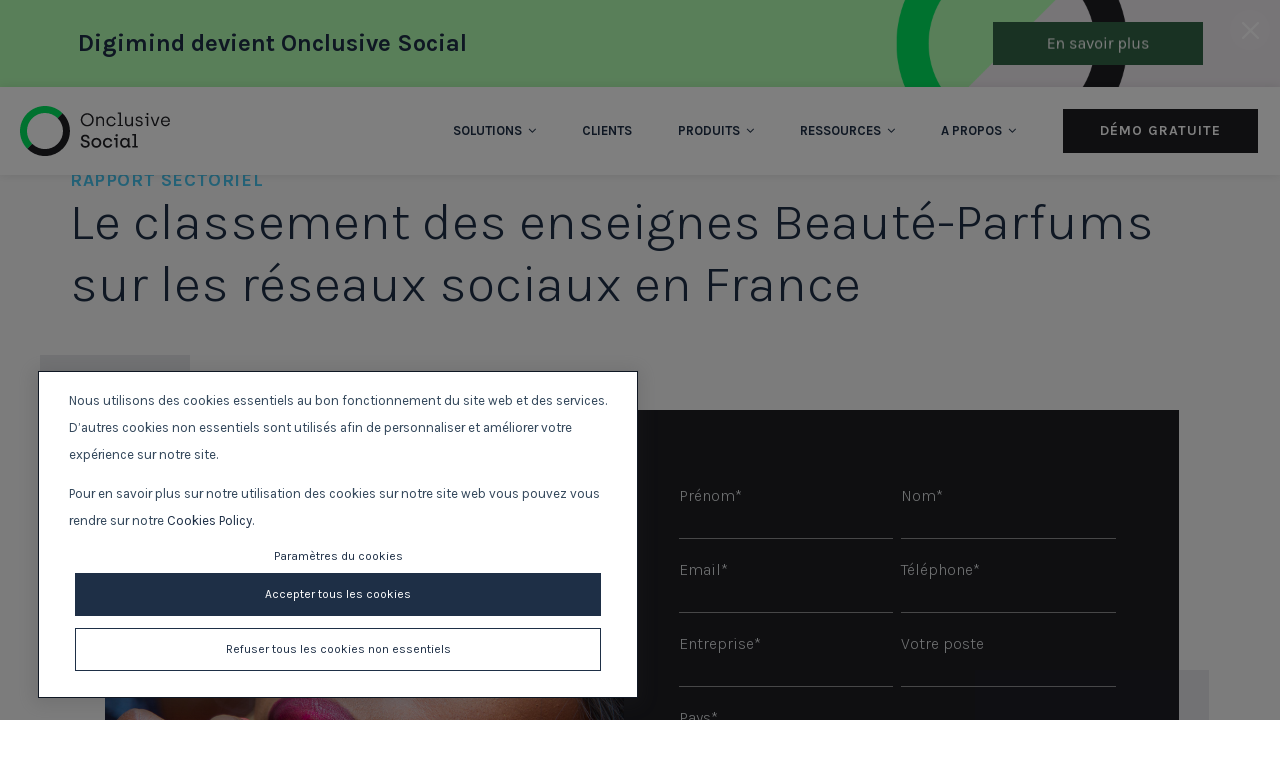

--- FILE ---
content_type: text/html; charset=UTF-8
request_url: https://www.digimind.com/fr/ressources/top-enseignes-beaute-reseaux-sociaux
body_size: 8884
content:
<!doctype html><!--[if lt IE 7]> <html class="no-js lt-ie9 lt-ie8 lt-ie7" lang="fr-fr" > <![endif]--><!--[if IE 7]>    <html class="no-js lt-ie9 lt-ie8" lang="fr-fr" >        <![endif]--><!--[if IE 8]>    <html class="no-js lt-ie9" lang="fr-fr" >               <![endif]--><!--[if gt IE 8]><!--><html class="no-js" lang="fr-fr"><!--<![endif]--><head><script type="application/javascript" id="hs-cookie-banner-scan" data-hs-allowed="true" src="/_hcms/cookie-banner/auto-blocking.js?portalId=636866&amp;domain=www.digimind.com"></script>
    <meta charset="utf-8">
    <meta http-equiv="X-UA-Compatible" content="IE=edge,chrome=1">
    <meta name="author" content="Christophe Asselin">
    <meta name="description" content="Le Top des enseignes Beauté sur les réseaux sociaux en France. Nous avons analysé et comparé les 4 premières enseignes Beauté en France (parfums et cosmétiques) sur Facebook, Twitter, YouTube et Instagram afin de déterminer les marques les plus performantes en termes de Communautés, Interactions et Publications.">
    <meta name="generator" content="HubSpot">
    <title>Le classement des enseignes Beauté-Parfums sur les réseaux sociaux en France</title>
    <link rel="shortcut icon" href="https://www.digimind.com/hubfs/Onclusive%20favicon.png">
    
<meta name="viewport" content="width=device-width, initial-scale=1">

    <script src="/hs/hsstatic/jquery-libs/static-1.4/jquery/jquery-1.11.2.js"></script>
<script src="/hs/hsstatic/jquery-libs/static-1.4/jquery-migrate/jquery-migrate-1.2.1.js"></script>
<script>hsjQuery = window['jQuery'];</script>
    <meta property="og:description" content="Le Top des enseignes Beauté sur les réseaux sociaux en France. Nous avons analysé et comparé les 4 premières enseignes Beauté en France (parfums et cosmétiques) sur Facebook, Twitter, YouTube et Instagram afin de déterminer les marques les plus performantes en termes de Communautés, Interactions et Publications.">
    <meta property="og:title" content="Le classement des enseignes Beauté-Parfums sur les réseaux sociaux en France">
    <meta name="twitter:description" content="Le Top des enseignes Beauté sur les réseaux sociaux en France. Nous avons analysé et comparé les 4 premières enseignes Beauté en France (parfums et cosmétiques) sur Facebook, Twitter, YouTube et Instagram afin de déterminer les marques les plus performantes en termes de Communautés, Interactions et Publications.">
    <meta name="twitter:title" content="Le classement des enseignes Beauté-Parfums sur les réseaux sociaux en France">

    

    

    <style>
a.cta_button{-moz-box-sizing:content-box !important;-webkit-box-sizing:content-box !important;box-sizing:content-box !important;vertical-align:middle}.hs-breadcrumb-menu{list-style-type:none;margin:0px 0px 0px 0px;padding:0px 0px 0px 0px}.hs-breadcrumb-menu-item{float:left;padding:10px 0px 10px 10px}.hs-breadcrumb-menu-divider:before{content:'›';padding-left:10px}.hs-featured-image-link{border:0}.hs-featured-image{float:right;margin:0 0 20px 20px;max-width:50%}@media (max-width: 568px){.hs-featured-image{float:none;margin:0;width:100%;max-width:100%}}.hs-screen-reader-text{clip:rect(1px, 1px, 1px, 1px);height:1px;overflow:hidden;position:absolute !important;width:1px}
</style>


    


    
<!--  Added by GoogleTagManager integration -->
<script>
var _hsp = window._hsp = window._hsp || [];
window.dataLayer = window.dataLayer || [];
function gtag(){dataLayer.push(arguments);}

var useGoogleConsentModeV2 = true;
var waitForUpdateMillis = 1000;



var hsLoadGtm = function loadGtm() {
    if(window._hsGtmLoadOnce) {
      return;
    }

    if (useGoogleConsentModeV2) {

      gtag('set','developer_id.dZTQ1Zm',true);

      gtag('consent', 'default', {
      'ad_storage': 'denied',
      'analytics_storage': 'denied',
      'ad_user_data': 'denied',
      'ad_personalization': 'denied',
      'wait_for_update': waitForUpdateMillis
      });

      _hsp.push(['useGoogleConsentModeV2'])
    }

    (function(w,d,s,l,i){w[l]=w[l]||[];w[l].push({'gtm.start':
    new Date().getTime(),event:'gtm.js'});var f=d.getElementsByTagName(s)[0],
    j=d.createElement(s),dl=l!='dataLayer'?'&l='+l:'';j.async=true;j.src=
    'https://www.googletagmanager.com/gtm.js?id='+i+dl;f.parentNode.insertBefore(j,f);
    })(window,document,'script','dataLayer','GTM-WBJJ3MS');

    window._hsGtmLoadOnce = true;
};

_hsp.push(['addPrivacyConsentListener', function(consent){
  if(consent.allowed || (consent.categories && consent.categories.analytics)){
    hsLoadGtm();
  }
}]);

</script>

<!-- /Added by GoogleTagManager integration -->


<meta name="google-site-verification" content="ar2FEgImY0aIplh8kBMnGtGuIaolFFh8dIwb_bNpQgY">
<script>
(function() {
    // Helper function to push data to dataLayer
    function pushToDataLayer(data) {
        window.dataLayer = window.dataLayer || [];
        window.dataLayer.push(data);
    }

    // Helper function to check if an element has a class containing "cta"
    function hasCTAClass(element) {
        return Array.from(element.classList).some(className => /cta/.test(className));
    }

    // Helper function to check if a form has any fields with the "invalid error" class
    function formIsValid(formElement) {
        var fields = formElement.querySelectorAll('input, select, textarea');
        for (var i = 0; i < fields.length; i++) {
            if (fields[i].classList.contains('invalid') && fields[i].classList.contains('error')) {
                return false;
            }
        }
        return true;
    }

    // 0. Inbound Button Click Event
    document.addEventListener('click', function(e) {
        if(e.target.tagName === 'BUTTON' || (e.target.tagName === 'A' && hasCTAClass(e.target))) {
            pushToDataLayer({
                'event': 'cta_click',
                'link_text': e.target.innerText.trim(),
                'link_url': e.target.href || null
            });
        }
    });

    // 1. Demo Form Start Event
    if(document.querySelector('#formstartev')) {
        pushToDataLayer({
            'event': 'demo_form_start',
            'form_name': "Le classement des enseignes Beaut&eacute;-Parfums sur les r&eacute;seaux sociaux en France"
        });
    }

    // Create a set to store form IDs for which the "demo_form_start" event has been fired
    var demoStartedForms = new Set();

    // 2. Demo Form Start (on focus)
    document.addEventListener('focus', function(e) {
        if(e.target.closest('#formstartev')) {
            var formElement = e.target.closest('form');
            if(formElement && !demoStartedForms.has(formElement.id)) {
                pushToDataLayer({
                    'event': 'demo_form_start',
                    'form_id': formElement.id,
                    'form_name': "Le classement des enseignes Beaut&eacute;-Parfums sur les r&eacute;seaux sociaux en France",
                    'form_type': "Demo"
                });
                demoStartedForms.add(formElement.id);
            }
        }
    }, true);

    // 3. Download Form Submit Event
    document.addEventListener('submit', function(e) {
        if(e.target.closest('#contentformstartev') && formIsValid(e.target)) {
            pushToDataLayer({
                'event': 'download_form_submit',
                'form_id': e.target.id,
                'form_name': "Le classement des enseignes Beaut&eacute;-Parfums sur les r&eacute;seaux sociaux en France",
                'form_type': "Content_Download"
            });
        }
    });

    // 4. Newsletter Form Submit Event
    document.addEventListener('submit', function(e) {
        if(e.target.closest('#newsletterev') && formIsValid(e.target)) {
            pushToDataLayer({
                'event': 'newsletter_form_submit',
                'form_id': e.target.id,
                'form_name': "Le classement des enseignes Beaut&eacute;-Parfums sur les r&eacute;seaux sociaux en France",
                'form_type': "Newsletter"
            });
        }
    });

    // 5. Demo Form Submit Event
    document.addEventListener('submit', function(e) {
        var formElement = e.target.closest('form');
        if(formElement && formElement.closest('#formstartev') && formIsValid(formElement)) {
            pushToDataLayer({
                'event': 'demo_form_submit',
                'form_id': formElement.id,
                'form_name': "Le classement des enseignes Beaut&eacute;-Parfums sur les r&eacute;seaux sociaux en France",
                'form_type': "Demo"
            });
        }
    });

    // 6. Webinar Form Submit Event
    document.addEventListener('submit', function(e) {
        if(e.target.closest('#webinarev') && formIsValid(e.target)) {
            pushToDataLayer({
                'event': 'webinar_form_submit',
                'form_id': e.target.id,
                'form_name': "Le classement des enseignes Beaut&eacute;-Parfums sur les r&eacute;seaux sociaux en France",
                'form_type': "Webinar"
            });
        }
    });

    // 7. Contact Form Submit Event
    document.addEventListener('submit', function(e) {
        if(e.target.closest('#contactev') && formIsValid(e.target)) {
            pushToDataLayer({
                'event': 'contact_form_submit',
                'form_id': e.target.id,
                'form_name': "Le classement des enseignes Beaut&eacute;-Parfums sur les r&eacute;seaux sociaux en France",
                'form_type': "Contact"
            });
        }
    });

})();
</script>
<script type="application/ld+json">
{
  "@context": "https://schema.org",
  "@type": "Organization",
  "name": "Onclusive Social",
  "alternateName": "Digimind",
  "url": "https://digimind.com",
  "description": "Digimind (now Onclusive Social) is a global leader in social listening, market and competitive intelligence solutions."
}
</script>
<meta property="og:image" content="https://www.digimind.com/hubfs/topbeaute-square-website.jpg">
<meta property="og:image:width" content="1000">
<meta property="og:image:height" content="1000">
<meta property="og:image:alt" content="topbeaute-square-website">
<meta name="twitter:image" content="https://www.digimind.com/hubfs/topbeaute-square-website.jpg">
<meta name="twitter:image:alt" content="topbeaute-square-website">

<meta property="og:url" content="https://www.digimind.com/fr/ressources/top-enseignes-beaute-reseaux-sociaux">
<meta name="twitter:card" content="summary_large_image">
<meta name="twitter:creator" content="@asselin">

<link rel="canonical" href="https://www.digimind.com/fr/ressources/top-enseignes-beaute-reseaux-sociaux">

<meta property="og:type" content="article">
<link rel="alternate" type="application/rss+xml" href="https://www.digimind.com/fr/ressources/rss.xml">
<meta name="twitter:domain" content="www.digimind.com">
<meta name="twitter:site" content="@digimind_FR">
<script src="//platform.linkedin.com/in.js" type="text/javascript">
    lang: fr_FR
</script>

<meta http-equiv="content-language" content="fr-fr">
<link rel="stylesheet" href="//7052064.fs1.hubspotusercontent-na1.net/hubfs/7052064/hub_generated/template_assets/DEFAULT_ASSET/1767723259071/template_layout.min.css">


<link rel="stylesheet" href="https://www.digimind.com/hubfs/hub_generated/template_assets/1/6719659412/1739219046295/template_s2-styles.css">


    





 <link href="https://www.digimind.com/hubfs/Assets%20S2/css/animations.css" rel="stylesheet">
<!--[if lte IE 9]>
      <link href='//cdn2.hubspot.net/hubfs/636866/Assets%20S2/css/animations-ie-fix.css' rel='stylesheet'>
<![endif]-->
    

</head>
<body class="blog-template   hs-content-id-23465293676 hs-blog-post hs-blog-id-8822573487" style="">
<!--  Added by GoogleTagManager integration -->
<noscript><iframe src="https://www.googletagmanager.com/ns.html?id=GTM-WBJJ3MS" height="0" width="0" style="display:none;visibility:hidden"></iframe></noscript>

<!-- /Added by GoogleTagManager integration -->

    <div class="header-container-wrapper">
    <div class="header-container container-fluid">

<div class="row-fluid-wrapper row-depth-1 row-number-1 ">
<div class="row-fluid ">
<div class="span12 widget-span widget-type-custom_widget " style="" data-widget-type="custom_widget" data-x="0" data-w="12">
<div id="hs_cos_wrapper_module_1560875315751460" class="hs_cos_wrapper hs_cos_wrapper_widget hs_cos_wrapper_type_module" style="" data-hs-cos-general-type="widget" data-hs-cos-type="module">
	<script>
  (function($) {
    $("body").addClass('fixed-nav');
  })(jQuery);
</script>
</div>

</div><!--end widget-span -->
</div><!--end row-->
</div><!--end row-wrapper -->

<div class="row-fluid-wrapper row-depth-1 row-number-2 ">
<div class="row-fluid ">
<div class="span12 widget-span widget-type-global_group " style="" data-widget-type="global_group" data-x="0" data-w="12">
<div class="" data-global-widget-path="generated_global_groups/11591128624.html"><div class="row-fluid-wrapper row-depth-1 row-number-1 ">
<div class="row-fluid ">
<div class="span12 widget-span widget-type-custom_widget desktop-only" style="" data-widget-type="custom_widget" data-x="0" data-w="12">
<div id="hs_cos_wrapper_module_158592823302652" class="hs_cos_wrapper hs_cos_wrapper_widget hs_cos_wrapper_type_module" style="" data-hs-cos-general-type="widget" data-hs-cos-type="module">
<div id="promobar" style="display: none; background-image: url(https://www.digimind.com/hubfs/Onclusive_web-top-banner-1-1.png); background-color: #FFFFFF;" class="nav-down bbs-cb1-background">
  <div class="promobar-container page-center bbs-cb1-container bbs-page-center">
    <div style="color:#FFFFFF; color: #FFFFFF; margin: 10px 0; font-size: 20px; max-width: 800px; padding: 10px 0;" class="bbs-cb1-header">
      <p style="font-size: 24px; line-height: 1.15;"><strong>Digimind devient Onclusive Social</strong></p>
    </div>
    <div class="promobar-ctas bbs-cb1-ctas">
		  <span id="hs_cos_wrapper_module_158592823302652_" class="hs_cos_wrapper hs_cos_wrapper_widget hs_cos_wrapper_type_cta" style="" data-hs-cos-general-type="widget" data-hs-cos-type="cta"><div class="hs-cta-embed hs-cta-simple-placeholder hs-cta-embed-181999841838" style="max-width:100%; max-height:100%; width:210px;height:42.390625px" data-hubspot-wrapper-cta-id="181999841838">
  <a href="/hs/cta/wi/redirect?encryptedPayload=AVxigLLoBUPpYI768HJ7EKpC6tW4zlcdwl3jodxiot7TnKSEXuvWNE%2Fm%2BkrkCgA8jnrf7f5qlEBm1Pc5Y9Nw30lq0YIOQjnZDQWEqW79%2B63vXjscvugSbKxa5pu9hIklVZkjRRZIKySBU9KxXZWe2IseJFSZtK2KjEgrKChlsOqH0BYBxX%2FsPrMi14cm0WUsORFvDPSyT0pnEJZDKf9vPqFvCvus4eH0lQ%3D%3D&amp;webInteractiveContentId=181999841838&amp;portalId=636866" target="_blank" rel="noopener" crossorigin="anonymous">
    <img alt="En savoir plus" loading="lazy" src="https://no-cache.hubspot.com/cta/default/636866/interactive-181999841838.png" style="height: 100%; width: 100%; object-fit: fill" onerror="this.style.display='none'">
  </a>
</div>
</span>
    </div>
  </div>
</div>

<button id="hide">
      <img src="https://www.digimind.com/hubfs/Website%20Visual%20assets%20S2/DIGIMIND%20Website%20-%20Icons/Cancel%20Icon.svg" alt="Close" style="
    height: auto;
    width: 17px;
"></button>
<style>
.banner .banner-inner{
  padding-top: 200px !important;  
  padding-top: 100px;
}
</style>
<script src="https://cdnjs.cloudflare.com/ajax/libs/jquery-cookie/1.4.1/jquery.cookie.js"></script>
</div>

</div><!--end widget-span -->
</div><!--end row-->
</div><!--end row-wrapper -->

<div class="row-fluid-wrapper row-depth-1 row-number-2 ">
<div class="row-fluid ">
<div class="span12 widget-span widget-type-cell header-content flex-row-fluid valign-row-fluid_center" style="" data-widget-type="cell" data-x="0" data-w="12">

<div class="row-fluid-wrapper row-depth-1 row-number-3 ">
<div class="row-fluid ">
<div class="span3 widget-span widget-type-custom_widget " style="" data-widget-type="custom_widget" data-x="0" data-w="3">
<div id="hs_cos_wrapper_module_154404044858748" class="hs_cos_wrapper hs_cos_wrapper_widget hs_cos_wrapper_type_module widget-type-logo" style="" data-hs-cos-general-type="widget" data-hs-cos-type="module">
  






















  
  <span id="hs_cos_wrapper_module_154404044858748_hs_logo_widget" class="hs_cos_wrapper hs_cos_wrapper_widget hs_cos_wrapper_type_logo" style="" data-hs-cos-general-type="widget" data-hs-cos-type="logo"><a href="//www.digimind.com/fr" id="hs-link-module_154404044858748_hs_logo_widget" style="border-width:0px;border:0px;"><img src="https://www.digimind.com/hubfs/Website%20Visual%20assets%20S2/Onclusive%20Rebranding/Onclusive%20Social%20B.svg" class="hs-image-widget " height="50" style="height: auto;width:150px;border-width:0px;border:0px;" width="150" alt="Onclusive Social B" title="Onclusive Social B"></a></span>
</div>

</div><!--end widget-span -->
<div class="span9 widget-span widget-type-cell custom-menu-primary jcontent-row-fluid_right" style="" data-widget-type="cell" data-x="3" data-w="9">

<div class="row-fluid-wrapper row-depth-1 row-number-4 ">
<div class="row-fluid ">
<div class="span8 widget-span widget-type-custom_widget " style="" data-widget-type="custom_widget" data-x="0" data-w="8">
<div id="hs_cos_wrapper_module_154404045965670" class="hs_cos_wrapper hs_cos_wrapper_widget hs_cos_wrapper_type_module widget-type-menu" style="" data-hs-cos-general-type="widget" data-hs-cos-type="module">
<span id="hs_cos_wrapper_module_154404045965670_" class="hs_cos_wrapper hs_cos_wrapper_widget hs_cos_wrapper_type_menu" style="" data-hs-cos-general-type="widget" data-hs-cos-type="menu"><div id="hs_menu_wrapper_module_154404045965670_" class="hs-menu-wrapper active-branch flyouts hs-menu-flow-horizontal" role="navigation" data-sitemap-name="default" data-menu-id="11407879630" aria-label="Navigation Menu">
 <ul role="menu" class="active-branch">
  <li class="hs-menu-item hs-menu-depth-1 hs-item-has-children" role="none"><a href="javascript:;" aria-haspopup="true" aria-expanded="false" role="menuitem">Solutions <span style="padding-left: 3px; display: initial;" class="fa fa-angle-down"></span></a>
   <ul role="menu" class="hs-menu-children-wrapper">
    <li class="hs-menu-item hs-menu-depth-2" role="none"><a href="https://www.digimind.com/fr/reputation-de-la-marque" role="menuitem">Réputation de la marque</a></li>
    <li class="hs-menu-item hs-menu-depth-2" role="none"><a href="https://www.digimind.com/fr/veille-concurrentielle" role="menuitem">Veille concurrentielle</a></li>
    <li class="hs-menu-item hs-menu-depth-2" role="none"><a href="https://www.digimind.com/fr/insights-clients" role="menuitem">Insights consommateurs</a></li>
    <li class="hs-menu-item hs-menu-depth-2" role="none"><a href="https://www.digimind.com/fr/identification-influenceurs" role="menuitem">Identification d'influenceurs</a></li>
    <li class="hs-menu-item hs-menu-depth-2" role="none"><a href="https://www.digimind.com/fr/detection-de-tendances" role="menuitem">Détection de tendances</a></li>
    <li class="hs-menu-item hs-menu-depth-2" role="none"><a href="https://www.digimind.com/fr/analyse-de-campagnes" role="menuitem">Analyse de campagnes</a></li>
   </ul></li>
  <li class="hs-menu-item hs-menu-depth-1" role="none"><a href="https://www.digimind.com/fr/histoires-clients" role="menuitem">Clients</a></li>
  <li class="hs-menu-item hs-menu-depth-1 hs-item-has-children" role="none"><a href="javascript:;" aria-haspopup="true" aria-expanded="false" role="menuitem">Produits <span style="padding-left: 3px; display: initial;" class="fa fa-angle-down"></span></a>
   <ul role="menu" class="hs-menu-children-wrapper">
    <li class="hs-menu-item hs-menu-depth-2" role="none"><a href="https://www.digimind.com/fr/social-listening" role="menuitem">Social Listening</a></li>
    <li class="hs-menu-item hs-menu-depth-2" role="none"><a href="https://www.digimind.com/fr/veille-strategique" role="menuitem">Veille Stratégique</a></li>
    <li class="hs-menu-item hs-menu-depth-2" role="none"><a href="https://www.digimind.com/fr/technology" role="menuitem">Technologies</a></li>
    <li class="hs-menu-item hs-menu-depth-2" role="none"><a href="https://www.digimind.com/fr/platform" role="menuitem">Plateforme</a></li>
    <li class="hs-menu-item hs-menu-depth-2" role="none"><a href="https://marketplace.digimind.com/fr/integrations" role="menuitem">Intégrations</a></li>
    <li class="hs-menu-item hs-menu-depth-2" role="none"><a href="https://www.digimind.com/fr/services" role="menuitem">Services</a></li>
   </ul></li>
  <li class="hs-menu-item hs-menu-depth-1 hs-item-has-children active-branch" role="none"><a href="javascript:;" aria-haspopup="true" aria-expanded="false" role="menuitem">Ressources <span style="padding-left: 3px; display: initial;" class="fa fa-angle-down"></span></a>
   <ul role="menu" class="hs-menu-children-wrapper active-branch">
    <li class="hs-menu-item hs-menu-depth-2" role="none"><a href="https://blog.digimind.com/fr/" role="menuitem">Blogs</a></li>
    <li class="hs-menu-item hs-menu-depth-2 active active-branch" role="none"><a href="https://www.digimind.com/fr/ressources" role="menuitem">Centre de ressources</a></li>
    <li class="hs-menu-item hs-menu-depth-2" role="none"><a href="https://www.digimind.com/fr/ressources/tag/guide#results" role="menuitem">Guides</a></li>
    <li class="hs-menu-item hs-menu-depth-2" role="none"><a href="https://www.digimind.com/fr/ressources/tag/rapport-sectoriel#results" role="menuitem">Rapports sectoriels</a></li>
    <li class="hs-menu-item hs-menu-depth-2" role="none"><a href="https://www.digimind.com/fr/ressources/tag/cas-clients#results" role="menuitem">Cas Clients</a></li>
   </ul></li>
  <li class="hs-menu-item hs-menu-depth-1 hs-item-has-children" role="none"><a href="javascript:;" aria-haspopup="true" aria-expanded="false" role="menuitem">A propos <span style="padding-left: 3px; display: initial;" class="fa fa-angle-down"></span></a>
   <ul role="menu" class="hs-menu-children-wrapper">
    <li class="hs-menu-item hs-menu-depth-2" role="none"><a href="https://www.digimind.com/fr/a-propos" role="menuitem">Qui nous sommes</a></li>
    <li class="hs-menu-item hs-menu-depth-2" role="none"><a href="https://www.digimind.com/fr/news" role="menuitem">Communiqués</a></li>
   </ul></li>
 </ul>
</div></span></div>

</div><!--end widget-span -->
<div class="span4 widget-span widget-type-custom_widget " style="text-align: center;" data-widget-type="custom_widget" data-x="8" data-w="4">
<div id="hs_cos_wrapper_module_1585585164033277" class="hs_cos_wrapper hs_cos_wrapper_widget hs_cos_wrapper_type_module" style="" data-hs-cos-general-type="widget" data-hs-cos-type="module">
<span id="hs_cos_wrapper_module_1585585164033277_" class="hs_cos_wrapper hs_cos_wrapper_widget hs_cos_wrapper_type_cta" style="" data-hs-cos-general-type="widget" data-hs-cos-type="cta"><!--HubSpot Call-to-Action Code --><span class="hs-cta-wrapper" id="hs-cta-wrapper-93664ba5-755c-471f-9430-e4d79b7d0058"><span class="hs-cta-node hs-cta-93664ba5-755c-471f-9430-e4d79b7d0058" id="hs-cta-93664ba5-755c-471f-9430-e4d79b7d0058"><!--[if lte IE 8]><div id="hs-cta-ie-element"></div><![endif]--><a href="https://cta-redirect.hubspot.com/cta/redirect/636866/93664ba5-755c-471f-9430-e4d79b7d0058" target="_blank" rel="noopener"><img class="hs-cta-img" id="hs-cta-img-93664ba5-755c-471f-9430-e4d79b7d0058" style="border-width:0px;" src="https://no-cache.hubspot.com/cta/default/636866/93664ba5-755c-471f-9430-e4d79b7d0058.png" alt="Démo gratuite"></a></span><script charset="utf-8" src="/hs/cta/cta/current.js"></script><script type="text/javascript"> hbspt.cta._relativeUrls=true;hbspt.cta.load(636866, '93664ba5-755c-471f-9430-e4d79b7d0058', {"useNewLoader":"true","region":"na1"}); </script></span><!-- end HubSpot Call-to-Action Code --></span>
</div>

</div><!--end widget-span -->
</div><!--end row-->
</div><!--end row-wrapper -->

</div><!--end widget-span -->
</div><!--end row-->
</div><!--end row-wrapper -->

</div><!--end widget-span -->
</div><!--end row-->
</div><!--end row-wrapper -->
</div>
</div><!--end widget-span -->
</div><!--end row-->
</div><!--end row-wrapper -->

    </div><!--end header -->
</div><!--end header wrapper -->

<div class="body-container-wrapper">
    <div class="body-container container-fluid">

<div class="row-fluid-wrapper row-depth-1 row-number-1 ">
<div class="row-fluid ">
<div class="bg-dirtywhite">
  
<div class="span12 widget-span widget-type-custom_widget page-center" style="" data-widget-type="custom_widget" data-x="0" data-w="12">
<div id="hs_cos_wrapper_module_151456960811572" class="hs_cos_wrapper hs_cos_wrapper_widget hs_cos_wrapper_type_module widget-type-blog_content" style="" data-hs-cos-general-type="widget" data-hs-cos-type="module">
    <div class="blog-section">
<div class="blog-post-wrapper cell-wrapper">      
<div class="blog-section">
<div class="blog-post-wrapper cell-wrapper post-rapport-sectoriel">
<div class="section post-header">
<div class="subheader post-category">
Rapport sectoriel 
</div>
<h1><span id="hs_cos_wrapper_name" class="hs_cos_wrapper hs_cos_wrapper_meta_field hs_cos_wrapper_type_text" style="" data-hs-cos-general-type="meta_field" data-hs-cos-type="text">Le classement des enseignes Beauté-Parfums sur les réseaux sociaux en France</span></h1>                    
</div>
<div class="section imageText flex-row-fluid">
<div class="row-fluid">
<div class="span6">     
<div class="imageText-image" style="background-image: url(https://www.digimind.com/hubfs/topbeaute-square-website.jpg);">
</div>
</div>
<div class="span6 imageText-contentWrapper">
<div class="bg-darkblue form-banner-v2__formWrapper">                        
<div id="contentformstartev" class="form-banner-v2__form dark-form form-btn-red formlabel-js-enabled">
<span id="hs_cos_wrapper_" class="hs_cos_wrapper hs_cos_wrapper_widget hs_cos_wrapper_type_form" style="" data-hs-cos-general-type="widget" data-hs-cos-type="form"><h3 id="hs_cos_wrapper_form_105962673_title" class="hs_cos_wrapper form-title" data-hs-cos-general-type="widget_field" data-hs-cos-type="text"></h3>
<div id="hs_form_target_form_105962673"></div>
</span>
</div>
</div>
</div>                    
</div>
</div>
<div class="section">
<div class="row-fluid">
<div class="span7">
<div class="post-body">
<span id="hs_cos_wrapper_post_body" class="hs_cos_wrapper hs_cos_wrapper_meta_field hs_cos_wrapper_type_rich_text" style="" data-hs-cos-general-type="meta_field" data-hs-cos-type="rich_text"><p><span>72% des acheteuses beauté ont déjà été tentées d'acheter un produit dont elles n'envisageaient pas l'achat avant de l'avoir vu sur internet. 63% des consommateurs de beauté en France font plus confiance aux marques qui sont présentes sur Instagram.</span></p>
<!--more-->
<p><span>Dans ce contexte, avec notre outil de mesure de performance sociale Digimind Social Analytics, nous avons <strong>analysé et comparé les 4 premières enseignes Beauté en France (parfums et cosmétiques)</strong> sur Facebook, Twitter, YouTube et Instagram afin de déterminer les marques les plus performantes en termes de Communautés, Interactions et Publications.</span></p></span>
</div>                      
</div>
<div class="span5">
<div class="post-body post-body__column2">
<div class="small-title_blue">
Dans cette étude, découvrez :
</div>
<ul>
<li><span>Quelles enseignes bénéficient des communautés les plus dynamiques</span></li>
<li><span>Quelles sont celles qui génèrent le plus d'interactions,</span></li>
<li><span>Quels sont leurs meilleurs contenus pour engager les internautes</span></li>
<li><span>Quelles enseignes génère le plus de conversations ? Sur quels sujets ?</span><br><br></li>
</ul>
</div>
<div class="post-sharing">
<div class="subheader">
Share                          
</div>
<ul>
<li class="d-flex valign-row-center ">
<div class="post-sharing_icon">
<a href="https://twitter.com/intent/tweet?original_referer=https://www.digimind.com/fr/ressources/top-enseignes-beaute-reseaux-sociaux&amp;text=&amp;tw_p=tweetbutton&amp;url=https://www.digimind.com/fr/ressources/top-enseignes-beaute-reseaux-sociaux" class="d-flex valign-row-center jcontent-row-center c-red">
<i class="fa fa-twitter" aria-hidden="true"></i>
</a>
</div>
<div class="post-sharing_label">
<a href="https://twitter.com/intent/tweet?original_referer=https://www.digimind.com/fr/ressources/top-enseignes-beaute-reseaux-sociaux&amp;text=&amp;tw_p=tweetbutton&amp;url=https://www.digimind.com/fr/ressources/top-enseignes-beaute-reseaux-sociaux" class="c-red uppercase">On Twitter</a>
</div>
</li>
<li class="d-flex valign-row-center ">
<div class="post-sharing_icon">
<a href="https://www.facebook.com/sharer/sharer.php?u=https://www.digimind.com/fr/ressources/top-enseignes-beaute-reseaux-sociaux" target="_blank" class="d-flex valign-row-center jcontent-row-center c-red">
<i class="fa fa-facebook" aria-hidden="true"></i>
</a>
</div>
<div class="post-sharing_label">
<a href="https://www.facebook.com/sharer/sharer.php?u=https://www.digimind.com/fr/ressources/top-enseignes-beaute-reseaux-sociaux" class="c-red uppercase" target="_blank">Facebook</a>
</div>
</li>
<li class="d-flex valign-row-center ">
<div class="post-sharing_icon">
<a href="https://www.linkedin.com/cws/share?url=https://www.digimind.com/fr/ressources/top-enseignes-beaute-reseaux-sociaux&amp;original_referer=https://www.digimind.com/fr/ressources/top-enseignes-beaute-reseaux-sociaux" target="_blank" class="d-flex valign-row-center jcontent-row-center c-red">
<i class="fa fa-linkedin" aria-hidden="true"></i>
</a>
</div>
<div class="post-sharing_label">
<a href="https://www.linkedin.com/cws/share?url=https://www.digimind.com/fr/ressources/top-enseignes-beaute-reseaux-sociaux&amp;original_referer=https://www.digimind.com/fr/ressources/top-enseignes-beaute-reseaux-sociaux" class="c-red uppercase" target="_blank">Linkedin</a>
</div>
</li>
</ul>
</div>
</div>
</div>                    
</div>
</div>
</div>             
</div>
</div>
</div>

</div><!--end widget-span -->
 
</div>
</div><!--end row-->
</div><!--end row-wrapper -->

    </div><!--end body -->
</div><!--end body wrapper -->

<div class="footer-container-wrapper">
    <div class="footer-container container-fluid">

<div class="row-fluid-wrapper row-depth-1 row-number-1 ">
<div class="row-fluid ">
<div class="span12 widget-span widget-type-global_group " style="" data-widget-type="global_group" data-x="0" data-w="12">
<div class="" data-global-widget-path="generated_global_groups/7041383948.html"><div class="row-fluid-wrapper row-depth-1 row-number-1 ">
<div class="row-fluid ">
<div class="span12 widget-span widget-type-cell bg-darkblue" style="" data-widget-type="cell" data-x="0" data-w="12">

<div class="row-fluid-wrapper row-depth-1 row-number-2 ">
<div class="row-fluid ">
<div class="copyright-wrapper">
  
<div class="span12 widget-span widget-type-cell page-center flex-row-fluid valign-row-fluid_center" style="" data-widget-type="cell" data-x="0" data-w="12">

<div class="row-fluid-wrapper row-depth-1 row-number-3 ">
<div class="row-fluid ">
<div class="span3 widget-span widget-type-custom_widget footer-logo" style="" data-widget-type="custom_widget" data-x="0" data-w="3">
<div id="hs_cos_wrapper_module_15440439333831298" class="hs_cos_wrapper hs_cos_wrapper_widget hs_cos_wrapper_type_module widget-type-logo" style="" data-hs-cos-general-type="widget" data-hs-cos-type="module">
  






















  
  <span id="hs_cos_wrapper_module_15440439333831298_hs_logo_widget" class="hs_cos_wrapper hs_cos_wrapper_widget hs_cos_wrapper_type_logo" style="" data-hs-cos-general-type="widget" data-hs-cos-type="logo"><a href="https://www.digimind.com/" id="hs-link-module_15440439333831298_hs_logo_widget" style="border-width:0px;border:0px;"><img src="https://www.digimind.com/hubfs/Website%20Visual%20assets%20S2/Onclusive%20Rebranding/Onclusive%20Social%20W.svg" class="hs-image-widget " height="33" style="height: auto;width:100px;border-width:0px;border:0px;" width="100" alt="Onclusive Social W" title="Onclusive Social W"></a></span>
</div>

</div><!--end widget-span -->
<div class="span9 widget-span widget-type-custom_widget ta-right copyright-text" style="text-align: right" data-widget-type="custom_widget" data-x="3" data-w="9">
<div id="hs_cos_wrapper_module_15440439649631369" class="hs_cos_wrapper hs_cos_wrapper_widget hs_cos_wrapper_type_module widget-type-rich_text" style="" data-hs-cos-general-type="widget" data-hs-cos-type="module"><span id="hs_cos_wrapper_module_15440439649631369_" class="hs_cos_wrapper hs_cos_wrapper_widget hs_cos_wrapper_type_rich_text" style="" data-hs-cos-general-type="widget" data-hs-cos-type="rich_text"><p class="p1">Copyright © 1998-2024 Onclusive</p></span></div>

</div><!--end widget-span -->
</div><!--end row-->
</div><!--end row-wrapper -->

</div><!--end widget-span -->
     
</div>
</div><!--end row-->
</div><!--end row-wrapper -->

<div class="row-fluid-wrapper row-depth-1 row-number-4 ">
<div class="row-fluid ">
<div class="span12 widget-span widget-type-custom_widget " style="" data-widget-type="custom_widget" data-x="0" data-w="12">
<div id="hs_cos_wrapper_module_1544658289674107" class="hs_cos_wrapper hs_cos_wrapper_widget hs_cos_wrapper_type_module" style="" data-hs-cos-general-type="widget" data-hs-cos-type="module"><div class="scroll-top">
  <a href="#" class="">
    <i class="fa fa-arrow-up" aria-hidden="true"></i>
  </a>
</div></div>

</div><!--end widget-span -->
</div><!--end row-->
</div><!--end row-wrapper -->

</div><!--end widget-span -->
</div><!--end row-->
</div><!--end row-wrapper -->
</div>
</div><!--end widget-span -->
</div><!--end row-->
</div><!--end row-wrapper -->

    </div><!--end footer -->
</div><!--end footer wrapper -->

    
<!-- HubSpot performance collection script -->
<script defer src="/hs/hsstatic/content-cwv-embed/static-1.1293/embed.js"></script>
<script src="https://www.digimind.com/hubfs/hub_generated/template_assets/1/6726414767/1743222293050/template_s2-script.min.js"></script>

    <!--[if lte IE 8]>
    <script charset="utf-8" src="https://js.hsforms.net/forms/v2-legacy.js"></script>
    <![endif]-->

<script data-hs-allowed="true" src="/_hcms/forms/v2.js"></script>

    <script data-hs-allowed="true">
        var options = {
            portalId: '636866',
            formId: 'cd72ea2f-ae00-4e1a-ab27-766fc94646ea',
            formInstanceId: '3451',
            
            pageId: '23465293676',
            
            region: 'na1',
            
            
            
            
            pageName: "Le classement des enseignes Beaut\u00E9-Parfums sur les r\u00E9seaux sociaux en France",
            
            
            redirectUrl: "https:\/\/landing.digimind.com\/top-des-enseignes-parfums-cosmetiques-reseaux-sociaux-france-typ-0",
            
            
            
            
            
            css: '',
            target: '#hs_form_target_post_form',
            
            
            sfdcCampaignId: "7013A000000iaV8QAI",
            
            
            
            
            
            
            contentType: "blog-post",
            
            
            
            formsBaseUrl: '/_hcms/forms/',
            
            
            
            formData: {
                cssClass: 'hs-form stacked hs-custom-form'
            }
        };

        options.getExtraMetaDataBeforeSubmit = function() {
            var metadata = {};
            

            if (hbspt.targetedContentMetadata) {
                var count = hbspt.targetedContentMetadata.length;
                var targetedContentData = [];
                for (var i = 0; i < count; i++) {
                    var tc = hbspt.targetedContentMetadata[i];
                     if ( tc.length !== 3) {
                        continue;
                     }
                     targetedContentData.push({
                        definitionId: tc[0],
                        criterionId: tc[1],
                        smartTypeId: tc[2]
                     });
                }
                metadata["targetedContentMetadata"] = JSON.stringify(targetedContentData);
            }

            return metadata;
        };

        hbspt.forms.create(options);
    </script>

<script>
var hsVars = hsVars || {}; hsVars['language'] = 'fr-fr';
</script>

<script src="/hs/hsstatic/cos-i18n/static-1.53/bundles/project.js"></script>
<!-- Start of Web Interactives Embed Code -->
<script defer src="https://js.hubspot.com/web-interactives-embed.js" type="text/javascript" id="hubspot-web-interactives-loader" data-loader="hs-previewer" data-hsjs-portal="636866" data-hsjs-env="prod" data-hsjs-hublet="na1"></script>
<!-- End of Web Interactives Embed Code -->
<script src="/hs/hsstatic/keyboard-accessible-menu-flyouts/static-1.17/bundles/project.js"></script>

    <script data-hs-allowed="true">
        var options = {
            portalId: '636866',
            formId: 'cd72ea2f-ae00-4e1a-ab27-766fc94646ea',
            formInstanceId: '6456',
            
            pageId: '23465293676',
            
            region: 'na1',
            
            
            
            
            pageName: "Le classement des enseignes Beaut\u00E9-Parfums sur les r\u00E9seaux sociaux en France",
            
            
            redirectUrl: "https:\/\/landing.digimind.com\/top-des-enseignes-parfums-cosmetiques-reseaux-sociaux-france-typ-0",
            
            
            
            
            
            css: '',
            target: '#hs_form_target_form_105962673',
            
            
            sfdcCampaignId: "7013A000000iaV8QAI",
            
            
            
            
            
            
            contentType: "blog-post",
            
            
            
            formsBaseUrl: '/_hcms/forms/',
            
            
            
            formData: {
                cssClass: 'hs-form stacked hs-custom-form'
            }
        };

        options.getExtraMetaDataBeforeSubmit = function() {
            var metadata = {};
            

            if (hbspt.targetedContentMetadata) {
                var count = hbspt.targetedContentMetadata.length;
                var targetedContentData = [];
                for (var i = 0; i < count; i++) {
                    var tc = hbspt.targetedContentMetadata[i];
                     if ( tc.length !== 3) {
                        continue;
                     }
                     targetedContentData.push({
                        definitionId: tc[0],
                        criterionId: tc[1],
                        smartTypeId: tc[2]
                     });
                }
                metadata["targetedContentMetadata"] = JSON.stringify(targetedContentData);
            }

            return metadata;
        };

        hbspt.forms.create(options);
    </script>



<!-- Start of HubSpot Analytics Code -->
<script type="text/javascript">
var _hsq = _hsq || [];
_hsq.push(["setContentType", "blog-post"]);
_hsq.push(["setCanonicalUrl", "https:\/\/www.digimind.com\/fr\/ressources\/top-enseignes-beaute-reseaux-sociaux"]);
_hsq.push(["setPageId", "23465293676"]);
_hsq.push(["setContentMetadata", {
    "contentPageId": 23465293676,
    "legacyPageId": "23465293676",
    "contentFolderId": null,
    "contentGroupId": 8822573487,
    "abTestId": null,
    "languageVariantId": 23465293676,
    "languageCode": "fr-fr",
    
    
}]);
</script>

<script type="text/javascript" id="hs-script-loader" async defer src="/hs/scriptloader/636866.js"></script>
<!-- End of HubSpot Analytics Code -->


<script type="text/javascript">
var hsVars = {
    render_id: "fc50d92e-bce5-4616-b565-bd95ebb0bc20",
    ticks: 1767779950299,
    page_id: 23465293676,
    
    content_group_id: 8822573487,
    portal_id: 636866,
    app_hs_base_url: "https://app.hubspot.com",
    cp_hs_base_url: "https://cp.hubspot.com",
    language: "fr-fr",
    analytics_page_type: "blog-post",
    scp_content_type: "",
    
    analytics_page_id: "23465293676",
    category_id: 3,
    folder_id: 0,
    is_hubspot_user: false
}
</script>


<script defer src="/hs/hsstatic/HubspotToolsMenu/static-1.432/js/index.js"></script>

<!-- Twitter @digimindci universal website tag code -->
<script>
!function(e,t,n,s,u,a){e.twq||(s=e.twq=function(){s.exe?s.exe.apply(s,arguments):s.queue.push(arguments);
},s.version='1.1',s.queue=[],u=t.createElement(n),u.async=!0,u.src='//static.ads-twitter.com/uwt.js',
a=t.getElementsByTagName(n)[0],a.parentNode.insertBefore(u,a))}(window,document,'script');
// Insert Twitter Pixel ID and Standard Event data below
twq('init','nv33j');
twq('track','PageView');
</script>
<!-- End Twitter universal website tag code -->

<!-- Twitter @digimind_ES universal website tag code -->
<script>
!function(e,t,n,s,u,a){e.twq||(s=e.twq=function(){s.exe?s.exe.apply(s,arguments):s.queue.push(arguments);
},s.version='1.1',s.queue=[],u=t.createElement(n),u.async=!0,u.src='//static.ads-twitter.com/uwt.js',
a=t.getElementsByTagName(n)[0],a.parentNode.insertBefore(u,a))}(window,document,'script');
// Insert Twitter Pixel ID and Standard Event data below
twq('init','nunqf');
twq('track','PageView');
</script>
<!-- End Twitter universal website tag code -->

<!-- Twitter @digimind_FR universal website tag code -->
<script>
!function(e,t,n,s,u,a){e.twq||(s=e.twq=function(){s.exe?s.exe.apply(s,arguments):s.queue.push(arguments);
},s.version='1.1',s.queue=[],u=t.createElement(n),u.async=!0,u.src='//static.ads-twitter.com/uwt.js',
a=t.getElementsByTagName(n)[0],a.parentNode.insertBefore(u,a))}(window,document,'script');
// Insert Twitter Pixel ID and Standard Event data below
twq('init','nunv3');
twq('track','PageView');
</script>
<!-- End Twitter universal website tag code -->

<script type="text/javascript">
_linkedin_partner_id = "20293";
window._linkedin_data_partner_ids = window._linkedin_data_partner_ids || [];
window._linkedin_data_partner_ids.push(_linkedin_partner_id);
</script><script type="text/javascript">
(function(){var s = document.getElementsByTagName("script")[0];
var b = document.createElement("script");
b.type = "text/javascript";b.async = true;
b.src = "https://snap.licdn.com/li.lms-analytics/insight.min.js";
s.parentNode.insertBefore(b, s);})();
</script>
<noscript>
<img height="1" width="1" style="display:none;" alt="" src="https://dc.ads.linkedin.com/collect/?pid=20293&amp;fmt=gif">
</noscript>
<!-- End of LinkedIn Insight Tag code -->



<div id="fb-root"></div>
  <script>(function(d, s, id) {
  var js, fjs = d.getElementsByTagName(s)[0];
  if (d.getElementById(id)) return;
  js = d.createElement(s); js.id = id;
  js.src = "//connect.facebook.net/fr_FR/sdk.js#xfbml=1&version=v3.0";
  fjs.parentNode.insertBefore(js, fjs);
 }(document, 'script', 'facebook-jssdk'));</script> <script>!function(d,s,id){var js,fjs=d.getElementsByTagName(s)[0];if(!d.getElementById(id)){js=d.createElement(s);js.id=id;js.src="https://platform.twitter.com/widgets.js";fjs.parentNode.insertBefore(js,fjs);}}(document,"script","twitter-wjs");</script>
 


    <script type="text/javascript" src="//cdn.jsdelivr.net/npm/slick-carousel@1.8.1/slick/slick.min.js"></script>
<script type="text/javascript" src="https://www.digimind.com/hubfs/Assets%20S2/js/css3-animate-it.js"></script>
    <!-- Generated by the HubSpot Template Builder - template version 1.03 -->

</body></html>

--- FILE ---
content_type: text/css
request_url: https://www.digimind.com/hubfs/hub_generated/template_assets/1/6719659412/1739219046295/template_s2-styles.css
body_size: 25544
content:
@import url('https://fonts.googleapis.com/css2?family=Karla:ital,wght@0,200;0,300;0,400;0,500;0,700;0,800;1,400&display=swap');
/* @import url("https://use.typekit.net/eky7ahm.css"); */
@import url("//636866.fs1.hubspotusercontent-na1.net/hubfs/636866/Assets%20S2/Fontawesome/css/font-awesome.min.css");

/***********************************************/
/* CSS @imports must be at the top of the file */
/* Add them above this section                 */
/***********************************************/

/****************************************/
/* HubSpot Style Boilerplate            */
/****************************************/

/* These includes are optional, but heDS Upselling Modal
lpful. */
/* Images */

img {
    max-width: 100%;
    border: 0;
    -ms-interpolation-mode: bicubic;
    vertical-align: bottom; /* Suppress the space beneath the baseline */
}

/* Videos */

video {
    max-width: 100%;
    height: auto;
}

/* Embed Container (iFrame, Object, Embed) */

.hs-responsive-embed {
    position: relative;
    height: auto;
    overflow: hidden;
    padding-top: 0;
    padding-left: 0;
    padding-right: 0;
}

.hs-responsive-embed iframe, .hs-responsive-embed object, .hs-responsive-embed embed {
    width: 100%;
    height: 100%;
    border: 0;
}

.hs-responsive-embed,
.hs-responsive-embed.hs-responsive-embed-youtube,
.hs-responsive-embed.hs-responsive-embed-wistia,
.hs-responsive-embed.hs-responsive-embed-vimeo {
    padding-bottom: 2%;
}

.hs-responsive-embed.hs-responsive-embed-instagram {
    padding-bottom: 116.01%;
}

.hs-responsive-embed.hs-responsive-embed-pinterest {
    height: auto;
    overflow: visible;
    padding: 0;
}

.hs-responsive-embed.hs-responsive-embed-pinterest iframe {
    position: static;
    width: auto;
    height: auto;
}

iframe[src^="http://www.slideshare.net/slideshow/embed_code/"] {
    width: 100%;
    max-width: 100%;
}

@media (max-width: 568px) {
    iframe {
        max-width: 100%;
    }
}

/* Forms */

textarea,
input[type="text"],
input[type="password"],
input[type="datetime"],
input[type="datetime-local"],
input[type="date"],
input[type="month"],
input[type="time"],
input[type="week"],
input[type="number"],
input[type="email"],
input[type="url"],
input[type="search"],
input[type="tel"],
input[type="color"],
select {
    padding: 6px;
    display: inline-block;
    width: 100%;
    -webkit-box-sizing: border-box;
    -moz-box-sizing: border-box;
    box-sizing: border-box;
}

/* Menus */

.hs-menu-wrapper ul {
    padding: 0;
}

.hs-menu-wrapper.hs-menu-flow-horizontal ul {
    list-style: none;
    margin: 0;
}

.hs-menu-wrapper.hs-menu-flow-horizontal > ul {
    display: inline-block;
    margin-bottom: 20px;
}

.hs-menu-wrapper.hs-menu-flow-horizontal > ul:before {
    content: " ";
    display: table;
}

.hs-menu-wrapper.hs-menu-flow-horizontal > ul:after {
    content: " ";
    display: table;
    clear: both;
}

.hs-menu-wrapper.hs-menu-flow-horizontal > ul li.hs-menu-depth-1 {
    float: left;
}

.hs-menu-wrapper.hs-menu-flow-horizontal > ul li a {
    display: inline-block;
    padding: 10px 20px;
    white-space: nowrap;
    max-width: 140px;
    overflow: hidden;
    text-overflow: ellipsis;
    text-decoration: none;
}

.hs-menu-wrapper.hs-menu-flow-horizontal > ul li.hs-item-has-children {
    position: relative;
}

.hs-menu-wrapper.hs-menu-flow-horizontal > ul li.hs-item-has-children ul.hs-menu-children-wrapper {
    visibility: hidden;
    opacity: 0;
    -webkit-transition: opacity 0.4s;
    position: absolute;
    z-index: 10;
    left: 0;
}

.hs-menu-wrapper.hs-menu-flow-horizontal > ul li.hs-item-has-children ul.hs-menu-children-wrapper li a {
    display: block;
    white-space: nowrap;
    width: 140px;
    overflow: hidden;
    text-overflow: ellipsis;
}

.hs-menu-wrapper.hs-menu-flow-horizontal > ul li.hs-item-has-children ul.hs-menu-children-wrapper li.hs-item-has-children ul.hs-menu-children-wrapper {
    left: 180px;
    top: 0;
}

.hs-menu-wrapper.hs-menu-flow-horizontal > ul li.hs-item-has-children:hover > ul.hs-menu-children-wrapper {
    opacity: 1;
    visibility: visible;
}

.row-fluid-wrapper:last-child .hs-menu-wrapper.hs-menu-flow-horizontal > ul {
    margin-bottom: 0;
}

.hs-menu-wrapper.hs-menu-flow-horizontal.hs-menu-show-active-branch {
    position: relative;
    margin-bottom: 20px;
    min-height: 7em;
}

.hs-menu-wrapper.hs-menu-flow-horizontal.hs-menu-show-active-branch > ul {
    margin-bottom: 0;
}

.hs-menu-wrapper.hs-menu-flow-horizontal.hs-menu-show-active-branch > ul li.hs-item-has-children {
    position: static;
}

.hs-menu-wrapper.hs-menu-flow-horizontal.hs-menu-show-active-branch > ul li.hs-item-has-children ul.hs-menu-children-wrapper {
    display: none;
}

.hs-menu-wrapper.hs-menu-flow-horizontal.hs-menu-show-active-branch > ul li.hs-item-has-children.active-branch > ul.hs-menu-children-wrapper {
    display: block;
    visibility: visible;
    opacity: 1;
}

.hs-menu-wrapper.hs-menu-flow-horizontal.hs-menu-show-active-branch > ul li.hs-item-has-children.active-branch > ul.hs-menu-children-wrapper:before {
    content: " ";
    display: table;
}

.hs-menu-wrapper.hs-menu-flow-horizontal.hs-menu-show-active-branch > ul li.hs-item-has-children.active-branch > ul.hs-menu-children-wrapper:after {
    content: " ";
    display: table;
    clear: both;
}

.hs-menu-wrapper.hs-menu-flow-horizontal.hs-menu-show-active-branch > ul li.hs-item-has-children.active-branch > ul.hs-menu-children-wrapper > li {
    float: left;
}

.hs-menu-wrapper.hs-menu-flow-horizontal.hs-menu-show-active-branch > ul li.hs-item-has-children.active-branch > ul.hs-menu-children-wrapper > li a {
    display: inline-block;
    padding: 10px 20px;
    white-space: nowrap;
    max-width: 140px;
    width: auto;
    overflow: hidden;
    text-overflow: ellipsis;
    text-decoration: none;
}

.hs-menu-wrapper.hs-menu-flow-vertical {
    width: 100%;
}

.hs-menu-wrapper.hs-menu-flow-vertical ul {
    list-style: none;
    margin: 0;
}

.hs-menu-wrapper.hs-menu-flow-vertical li a {
    display: block;
    white-space: nowrap;
    width: 140px;
    overflow: hidden;
    text-overflow: ellipsis;
}

.hs-menu-wrapper.hs-menu-flow-vertical > ul {
    margin-bottom: 20px;
}

.hs-menu-wrapper.hs-menu-flow-vertical > ul li.hs-menu-depth-1 > a {
    width: auto;
}

.hs-menu-wrapper.hs-menu-flow-vertical > ul li a {
    padding: 10px 20px;
    text-decoration: none;
}

.hs-menu-wrapper.hs-menu-flow-vertical > ul li.hs-item-has-children {
    position: relative;
}

.hs-menu-wrapper.hs-menu-flow-vertical > ul li.hs-item-has-children ul.hs-menu-children-wrapper {
    visibility: hidden;
    opacity: 0;
    -webkit-transition: opacity 0.4s;
    position: absolute;
    z-index: 10;
    top: 0;
    left: 180px;
}

.hs-menu-wrapper.hs-menu-flow-vertical > ul li.hs-item-has-children:hover > ul.hs-menu-children-wrapper {
    opacity: 1;
    visibility: visible;
}

.hs-menu-wrapper.hs-menu-flow-vertical.hs-menu-show-active-branch li a {
    min-width: 140px;
    width: auto;
}

.hs-menu-wrapper.hs-menu-flow-vertical.hs-menu-show-active-branch > ul {
    max-width: 100%;
    overflow: hidden;
}

.hs-menu-wrapper.hs-menu-flow-vertical.hs-menu-show-active-branch > ul li.hs-item-has-children ul.hs-menu-children-wrapper {
    display: none;
}

.hs-menu-wrapper.hs-menu-flow-vertical.hs-menu-show-active-branch > ul li.hs-item-has-children.active-branch > ul.hs-menu-children-wrapper,
.hs-menu-wrapper.hs-menu-flow-vertical.hs-menu-show-active-branch > ul li.hs-item-has-children.active-branch > ul.hs-menu-children-wrapper > li.hs-item-has-children > ul.hs-menu-children-wrapper {
    display: block;
    visibility: visible;
    opacity: 1;
    position: static;
}

.hs-menu-wrapper.hs-menu-flow-vertical.hs-menu-show-active-branch li.hs-menu-depth-2 > a {
    padding-left: 4em;
}

.hs-menu-wrapper.hs-menu-flow-vertical.hs-menu-show-active-branch li.hs-menu-depth-3 > a {
    padding-left: 6em;
}

.hs-menu-wrapper.hs-menu-flow-vertical.hs-menu-show-active-branch li.hs-menu-depth-4 > a {
    padding-left: 8em;
}

.hs-menu-wrapper.hs-menu-flow-vertical.hs-menu-show-active-branch li.hs-menu-depth-5 > a {
    padding-left: 140px;
}

.hs-menu-wrapper.hs-menu-not-show-active-branch li.hs-menu-depth-1 ul {
    box-shadow: 0px 1px 3px rgba(0, 0, 0, 0.18);
    -webkit-box-shadow: 0px 1px 3px rgba(0, 0, 0, 0.18);
    -moz-box-shadow: 0px 1px 3px rgba(0, 0, 0, 0.18);
}

@media (max-width: 568px) {
    .hs-menu-wrapper, .hs-menu-wrapper * {
        -webkit-box-sizing: border-box;
        -moz-box-sizing: border-box;
        box-sizing: border-box;
        display: block;
        width: 100%;
    }

    .hs-menu-wrapper.hs-menu-flow-horizontal ul {
        list-style: none;
        margin: 0;
        display: block;
    }

    .hs-menu-wrapper.hs-menu-flow-horizontal > ul {
        display: block;
    }

    .hs-menu-wrapper.hs-menu-flow-horizontal > ul li.hs-menu-depth-1 {
        float: none;
    }

    .hs-menu-wrapper.hs-menu-flow-horizontal > ul li a,
    .hs-menu-wrapper.hs-menu-flow-horizontal > ul li.hs-item-has-children ul.hs-menu-children-wrapper li a,
    .hs-menu-wrapper.hs-menu-flow-horizontal.hs-menu-show-active-branch > ul li.hs-item-has-children.active-branch > ul.hs-menu-children-wrapper > li a {
        display: block;
        max-width: 100%;
        width: 100%;
    }
}

.hs-menu-wrapper.hs-menu-flow-vertical.no-flyouts > ul li.hs-item-has-children ul.hs-menu-children-wrapper,
.hs-menu-wrapper.hs-menu-flow-horizontal.no-flyouts > ul li.hs-item-has-children ul.hs-menu-children-wrapper {
    visibility: visible;
    opacity: 1;
}

/* Space Module */

.widget-type-space {
    visibility: hidden;
}

/* Blog Author Section */

.hs-author-listing-header {
    margin: 0 0 .75em 0;
}

.hs-author-social-links {
    display: inline-block;
}

.hs-author-social-links a.hs-author-social-link {
    width: 24px;
    height: 24px;
    border-width: 0px;
    border: 0px;
    line-height: 24px;
    background-size: 24px 24px;
    background-repeat: no-repeat;
    display: inline-block;
    text-indent: -99999px;
}

.hs-author-social-links a.hs-author-social-link.hs-social-facebook {
    background-image: url("//static.hubspot.com/final/img/common/icons/social/facebook-24x24.png");
}

.hs-author-social-links a.hs-author-social-link.hs-social-linkedin {
    background-image: url("//static.hubspot.com/final/img/common/icons/social/linkedin-24x24.png");
}

.hs-author-social-links a.hs-author-social-link.hs-social-twitter {
    background-image: url("//static.hubspot.com/final/img/common/icons/social/twitter-24x24.png");
}

.hs-author-social-links a.hs-author-social-link.hs-social-google-plus {
    background-image: url("//static.hubspot.com/final/img/common/icons/social/googleplus-24x24.png");
}

/*
 * jQuery FlexSlider v2.0
 * http://www.woothemes.com/flexslider/
 *
 * Copyright 2012 WooThemes
 * Free to use under the GPLv2 license.
 * http://www.gnu.org/licenses/gpl-2.0.html
 *
 * Contributing author: Tyler Smith (@mbmufffin)
 */

/* Wrapper */
.hs_cos_wrapper_type_image_slider {
    display: block;
    overflow: hidden
}

/* Browser Resets */
.hs_cos_flex-container a:active,
.hs_cos_flex-slider a:active,
.hs_cos_flex-container a:focus,
.hs_cos_flex-slider a:focus  {outline: none;}
.hs_cos_flex-slides,
.hs_cos_flex-control-nav,
.hs_cos_flex-direction-nav {margin: 0; padding: 0; list-style: none;}

/* FlexSlider Necessary Styles
*********************************/
.hs_cos_flex-slider {margin: 0; padding: 0;}
.hs_cos_flex-slider .hs_cos_flex-slides > li {display: none; -webkit-backface-visibility: hidden; position: relative;} /* Hide the slides before the JS is loaded. Avoids image jumping */
.hs_cos_flex-slider .hs_cos_flex-slides img {width: 100%; display: block; border-radius: 0px;}
.hs_cos_flex-pauseplay span {text-transform: capitalize;}

/* Clearfix for the .hs_cos_flex-slides element */
.hs_cos_flex-slides:after {content: "."; display: block; clear: both; visibility: hidden; line-height: 0; height: 0;}
html[xmlns] .hs_cos_flex-slides {display: block;}
* html .hs_cos_flex-slides {height: 1%;}

/* No JavaScript Fallback */
/* If you are not using another script, such as Modernizr, make sure you
 * include js that eliminates this class on page load */

/* FlexSlider Default Theme
*********************************/
.hs_cos_flex-slider {margin: 0 0 60px; background: #fff; border: 0; position: relative; -webkit-border-radius: 4px; -moz-border-radius: 4px; -o-border-radius: 4px; border-radius: 4px; zoom: 1;}
.hs_cos_flex-viewport {max-height: 2000px; -webkit-transition: all 1s ease; -moz-transition: all 1s ease; transition: all 1s ease;}
.loading .hs_cos_flex-viewport {max-height: 300px;}
.hs_cos_flex-slider .hs_cos_flex-slides {zoom: 1;}

.carousel li {margin-right: 5px}


/* Direction Nav */
.hs_cos_flex-direction-nav {*height: 0;}
.hs_cos_flex-direction-nav a {width: 30px; height: 30px; margin: -20px 0 0; display: block; background: url(//static.hsappstatic.net/content_shared_assets/static-1.3935/img/bg_direction_nav.png) no-repeat 0 0; position: absolute; top: 50%; z-index: 10; cursor: pointer; text-indent: -9999px; opacity: 0; -webkit-transition: all .3s ease;}
.hs_cos_flex-direction-nav .hs_cos_flex-next {background-position: 100% 0; right: -36px; }
.hs_cos_flex-direction-nav .hs_cos_flex-prev {left: -36px;}
.hs_cos_flex-slider:hover .hs_cos_flex-next {opacity: 0.8; right: 5px;}
.hs_cos_flex-slider:hover .hs_cos_flex-prev {opacity: 0.8; left: 5px;}
.hs_cos_flex-slider:hover .hs_cos_flex-next:hover, .hs_cos_flex-slider:hover .hs_cos_flex-prev:hover {opacity: 1;}
.hs_cos_flex-direction-nav .hs_cos_flex-disabled {opacity: .3!important; filter:alpha(opacity=30); cursor: default;}

/* Direction Nav for the Thumbnail Carousel */
.hs_cos_flex_thumbnavs-direction-nav {
    margin: 0px;
    padding: 0px;
    list-style: none;
    }
.hs_cos_flex_thumbnavs-direction-nav {*height: 0;}
.hs_cos_flex_thumbnavs-direction-nav a {width: 30px; height: 140px; margin: -60px 0 0; display: block; background: url(//static.hsappstatic.net/content_shared_assets/static-1.3935/img/bg_direction_nav.png) no-repeat 0 40%; position: absolute; top: 50%; z-index: 10; cursor: pointer; text-indent: -9999px; opacity: 1; -webkit-transition: all .3s ease;}
.hs_cos_flex_thumbnavs-direction-nav .hs_cos_flex_thumbnavs-next {background-position: 100% 40%; right: 0px; }
.hs_cos_flex_thumbnavs-direction-nav .hs_cos_flex_thumbnavs-prev {left: 0px;}
.hs-cos-flex-slider-control-panel img { cursor: pointer; }
.hs-cos-flex-slider-control-panel img:hover { opacity:.8; }
.hs-cos-flex-slider-control-panel { margin-top: -30px; }



/* Control Nav */
.hs_cos_flex-control-nav {width: 100%; position: absolute; bottom: -40px; text-align: center;}
.hs_cos_flex-control-nav li {margin: 0 6px; display: inline-block; zoom: 1; *display: inline;}
.hs_cos_flex-control-paging li a {width: 11px; height: 11px; display: block; background: #666; background: rgba(0,0,0,0.5); cursor: pointer; text-indent: -9999px; -webkit-border-radius: 20px; -moz-border-radius: 20px; -o-border-radius: 20px; border-radius: 20px; box-shadow: inset 0 0 3px rgba(0,0,0,0.3);}
.hs_cos_flex-control-paging li a:hover { background: #333; background: rgba(0,0,0,0.7); }
.hs_cos_flex-control-paging li a.hs_cos_flex-active { background: #000; background: rgba(0,0,0,0.9); cursor: default; }

.hs_cos_flex-control-thumbs {margin: 5px 0 0; position: static; overflow: hidden;}
.hs_cos_flex-control-thumbs li {width: 25%; float: left; margin: 0;}
.hs_cos_flex-control-thumbs img {width: 100%; display: block; opacity: .7; cursor: pointer;}
.hs_cos_flex-control-thumbs img:hover {opacity: 1;}
.hs_cos_flex-control-thumbs .hs_cos_flex-active {opacity: 1; cursor: default;}

@media screen and (max-width: 860px) {
  .hs_cos_flex-direction-nav .hs_cos_flex-prev {opacity: 1; left: 0;}
  .hs_cos_flex-direction-nav .hs_cos_flex-next {opacity: 1; right: 0;}
}

.hs_cos_flex-slider .caption {
    background-color: rgba(0,0,0,0.5);
    position: absolute;
    font-size: 2em;
    line-height: 1.1em;
    color: white;
    padding: 0px 5% 0px 5%;
    width: 100%;
    bottom: 0;
    text-align: center;
}

.hs_cos_flex-slider .superimpose .caption {
    color: white;
    font-size: 3em;
    line-height: 1.1em;
    position: absolute;
    padding: 0px 5% 0px 5%;
    width: 90%;
    top: 40%;
    text-align: center;
    background-color: transparent;
}

@media all and (max-width: 400px) {
    .hs_cos_flex-slider .superimpose .caption {
        background-color: black;
        position: static;
        font-size: 2em;
        line-height: 1.1em;
        color: white;
        width: 90%;
        padding: 0px 5% 0px 5%;
        top: 40%;
        text-align: center;
    }

    /* beat recaptcha into being responsive, !importants and specificity are necessary */
    #recaptcha_area table#recaptcha_table {width: 300px !important;}
    #recaptcha_area table#recaptcha_table .recaptcha_r1_c1 {width: 300px !important;}
    #recaptcha_area table#recaptcha_table .recaptcha_r4_c4 { width: 67px !important;}
    #recaptcha_area table#recaptcha_table #recaptcha_image {width:280px !important;}
}

.hs_cos_flex-slider h1,
.hs_cos_flex-slider h2,
.hs_cos_flex-slider h3,
.hs_cos_flex-slider h4,
.hs_cos_flex-slider h5,
.hs_cos_flex-slider h6,
.hs_cos_flex-slider p {
    color: white;
}

/* Thumbnail only version of the gallery */
.hs-gallery-thumbnails li {
    display: inline-block;
    margin: 0px;
    padding: 0px;
    margin-right:-4px;
}
.hs-gallery-thumbnails.fixed-height li img {
    max-height: 150px;
    margin: 0px;
    padding: 0px;
    border-width: 0px;
}


/* responsive pre elements */

pre {
    overflow-x: auto;
}

/* responsive pre tables */

table pre {
    white-space: pre-wrap;
}

/* adding minimal spacing for blog comments */
.comment {
    margin: 10px 0 10px 0;
}

/* make sure lines with no whitespace don't interefere with layout */
.hs_cos_wrapper_type_rich_text,
.hs_cos_wrapper_type_text,
.hs_cos_wrapper_type_header,
.hs_cos_wrapper_type_section_header,
.hs_cos_wrapper_type_raw_html,
.hs_cos_wrapper_type_raw_jinja,
.hs_cos_wrapper_type_page_footer {
    word-wrap: break-word;
}
/* HTML 5 Reset */

article, aside, details, figcaption, figure, footer, header, hgroup, nav, section {
    display: block;
}

audio, canvas, video {
    display: inline-block;
    *display: inline;
    *zoom: 1;
}

audio:not([controls]) {
    display: none;
}

/* Support migrations from wordpress */

.wp-float-left {
    float: left;
    margin: 0 20px 20px 0;
}

.wp-float-right {
    float: right;
    margin: 0 0 20px 20px;
}

/* Responsive Google Maps */

#map_canvas img, .google-maps img {
    max-width: none;
}

/* line height fix for reCaptcha theme */
#recaptcha_table td {line-height: 0;}
.recaptchatable #recaptcha_response_field {min-height: 0;line-height: 12px;}


/*****************************************/
/* Start your style declarations here    */



/*****************************************/
/* HS Cookies styling    */
/*****************************************/

#hs-eu-cookie-confirmation:before{
  position: fixed;
  content: "";
  top: 0;
  left: 0;
  bottom: 0;
  right: 0;
  background: rgba(0,0,0,0.5);
  z-index: -2;
}

div#hs-eu-cookie-confirmation div#hs-eu-cookie-confirmation-inner button#hs-eu-decline-button {
    margin: 0;
}
@media (min-width: 751px) {
div#hs-eu-cookie-confirmation div#hs-eu-cookie-confirmation-inner div#hs-eu-policy-wording {
    margin-right: inherit !important;
}
#hs-eu-confirmation-button {
    margin: 0 !important;
}
div#hs-eu-cookie-confirmation div#hs-eu-cookie-confirmation-inner div#hs-eu-cookie-confirmation-buttons-area {
    margin-right: inherit !important;
    gap: 1.1em !important;
    row-gap: 1.1em !important;
    column-gap: 1.1em !important;
    margin-bottom: 1.1em !important;
    justify-content: center !important;
}
div#hs-eu-cookie-confirmation {
    transform: none !important;
    -webkit-transform: none !important;
}
#confirmation-button {
    margin: 0;
    width: fit-content;
}
}
@media (max-width: 750px) {
div#hs-eu-cookie-confirmation {
    left: 0 !important;
}
#hs-eu-confirmation-button { 
    margin: 0!important;
}
}
div#hs-eu-cookie-confirmation div#hs-eu-cookie-confirmation-inner button#hs-eu-cookie-settings-button {
    margin: 0;
}
#hs-eu-cookie-confirmation{
    position: fixed !important;
    max-width: 800px !important;
    bottom: 3% !important;
    top: auto !important;
    left: 3% !important;
    padding: 0 !important;
    background: #FFFF !important;
    border: 1px solid #1e2f46 !important;
    text-align: center !important;
    width: 30%;
    right: auto !important;
    border-radius: 0 !important;
    z-index: 1111111111111111111 !important;
}
div#hs-eu-cookie-confirmation{
   z-index: 1111111111111111111 !important;
}
@media only screen and (min-width: 960px) {

div#hs-eu-cookie-confirmation .hs-cookie-notification-position-bottom {
    border-bottom: 0;
    bottom: 0;
    top: auto;
    box-shadow: 100vh -100vh 0px 100vh rgba(0,0,0,.28) !important;
}
}
div#hs-eu-cookie-confirmation {
    transform: none !important;
    -webkit-transform: none !important;
}
div#hs-eu-cookie-confirmation div#hs-eu-cookie-confirmation-inner {
    background: #fff;
    margin: 0 auto;
    max-width: 1000px;
    padding: 15px 30px 20px 30px !important;
}
div#hs-eu-cookie-confirmation div#hs-eu-cookie-confirmation-inner p {
    margin: 0 0 12px !important;
    color: #23384f;
    font-family: Karla !important;
    font-size: 14px !important;
    font-weight: 400 !important;
    line-height: 1.8 !important;
    text-align: left;
    text-shadow: none !important;
    font-size: 15px !important;
}
div#hs-eu-cookie-confirmation div#hs-eu-cookie-confirmation-inner a {
    background: none !important;
    box-shadow: none !important;
    color: #1e2f46 !important;
    font-family: Karla !important;
    font-weight: 600 !important;
    line-height: 1.8 !important;
    text-align: left;
    text-shadow: none !important;
}
@media only screen and (min-width: 960px) {
div#hs-eu-cookie-confirmation.hs-cookie-notification-position-bottom {
    border-bottom: 0;
    bottom: 0;
    top: auto;
    box-shadow: -1px 2px 17px 4px #65686b26 !important;
    max-width: 600px !important;
}
}
div#hs-eu-cookie-confirmation div#hs-eu-cookie-confirmation-inner a:hover {
    border-bottom: 2px solid #1e2f46 !important;
    padding-bottom: 1px !important;
}
div#hs-eu-cookie-confirmation div#hs-eu-cookie-confirmation-inner div#hs-en-cookie-confirmation-buttons-area {
    margin: 30px 0 0 !important;
    text-align: left !important;
    display: contents !important;
    align-items: baseline;
    padding-top: 20px;
}
div#hs-eu-cookie-confirmation div#hs-eu-cookie-confirmation-inner a#hs-eu-confirmation-button {
    background-color: #1e2f46!important;
    border: 1px solid #1e2f46!important;
    margin-right: 12px !important;
    color: #fff !important;
    font-family: Karla;
    font-size: 12px;
    font-weight: 600 !important;
    line-height: inherit;
    text-align: left;
    text-shadow: none !important;
}
div#hs-eu-cookie-confirmation div#hs-eu-cookie-confirmation-inner a#hs-eu-decline-button {
    border: 1px solid #1e2f46 !important;
    color: #1e2f46 !important;
    font-family: Karla !important;
    font-size: 12px !important;
    font-weight: 600 !important;
    text-align: center !important;
    text-shadow: none !important;
    font-weight: 600 !important;
    margin-right: 0 !important;
    transition-duration: 0.5s;
}
#hs-eu-decline-button:hover{
   font-weight: 600 !important;
}
#hs-eu-confirmation-button:hover{
   font-weight: 600 !important;
}
div#hs-eu-cookie-confirmation div#hs-eu-cookie-confirmation-inner a#hs-eu-confirmation-button, div#hs-eu-cookie-confirmation div#hs-eu-cookie-confirmation-inner a#hs-eu-decline-button {
    border-radius: 0;
    display: inline-block;
    padding: 8px 16px !important;
    text-decoration: none !important;
    font-weight: 600 !important;
}
div#hs-eu-cookie-confirmation div#hs-eu-cookie-confirmation-inner a#hs-eu-confirmation-button {
    background-color: #1e2f46 !important;
    border: 1px solid #1e2f46 !important;
    margin-right: 12px !important;
    color: #fff;
    font-family: Karla !important;
    font-weight: 600 !important;
    line-height: inherit;
    text-align: left;
    text-shadow: none !important;
}
#hs-eu-cookie-confirmation-inner{

  text-shadow:none!important;
}
#livechat-compact-container{
z-index: 2 !important;
}

#hs-en-cookie-confirmation-buttons-area{

  text-align: center!important;

}
#hs-eu-cookie-confirmation-inner{
  text-align: center !important;
}
#hs-eu-cookie-confirmation{
  text-align: center !important;
}
div#hs-eu-cookie-confirmation div#hs-eu-cookie-confirmation-inner button#hs-eu-decline-button {
    margin: 0;
}
#hs-eu-confirmation-button{
    background-color: #1e2f46 !important;
    border: 1px solid #1e2f46 !important;
    margin-bottom: 10px !important;
    margin-right: 0px !important;
    color: #fff;
    font-family: Karla;
    font-size: 12px;
    font-weight: 600 !important;
    line-height: 2;
    text-align: center !important;
    text-shadow: none !important;
    width: -webkit-fill-available !important;
    margin-left: 0 !important;
    border-radius: 0 !important;
  
}
#hs-eu-decline-button{
    border: 1px solid #1e2f46 !important;
    color: #1e2f46;
    font-family: inherit;
    font-size: inherit;
    font-weight: normal !important;
    line-height: inherit;
    text-align: center !important;
    text-shadow: none !important;
    width: -webkit-fill-available !important;
    margin-right: 12px !important;
    margin-left: 12px !important;
    border-radius: 0 !important;
  
}

.widget-type-email_subscriptions h1{
    font-weight: normal;
    font-size: 30px;
    line-height: 25px;
    margin: 1px 0px 4px;
    text-align: center;
}
.widget-type-email_subscriptions h2{
    font-size: 18px;
    font-weight: 700;
    margin: 20px 5px;
    color: #00E65F;
}

.header{
    margin: 30px 7px !important;
    font-size: 25px !important;
}
.email-prefs .item .item-inner{
    border: 1px solid #929eaa;
    overflow: hidden;
    margin-top: 5px;
    padding: 15px;
    background: #fafafa;
    border-radius: 0px;
}
.email-edit{
    padding: 15px 20px !important;
    font-size: 15px !important;
    width: 507px !important;
    margin-left: 0px !important;
    margin: 20px 0 !important;
    border: 1px solid #d4d9dd !important;
    border-radius: 0px;
    max-width: 280px !important;
}
.email-prefs .item .item-inner *{
    color: #1e2f46;
    padding: 5px 2px 2px 5px; 
}
.hs-button{
  -webkit-font-smoothing: antialiased;
    cursor: pointer;
    -moz-user-select: none;
    -webkit-user-select: none;
    -o-user-select: none;
    user-select: none;
    display: inline-block;
    font-weight: normal;
    text-align: center;
    text-decoration: none;
    -moz-transition: all .4s ease;
    -webkit-transition: all .4s ease;
    -o-transition: all .4s ease;
    background-color: #326446;
    border-width: 0px;
    color:#fff;
    font-family: sans-serif;
    height: auto;
    transition: all .4s ease;
    padding: 9px 35px;
    text-shadow: none;
    width: auto;
    font-size: 24px;
    line-height: 1.5em;
    text-decoration: none;
    font-size: 14px;
    line-height: 1.3;
    letter-spacing: 1px;
    font-weight: 700;
    text-transform: uppercase;
    border-radius: 0;
    color: #fff;
    border: 2px solid #326446;
}
a.cta_button {
    -moz-box-sizing: content-box !important;
    -webkit-box-sizing: content-box !important;
    box-sizing: content-box !important;
    vertical-align: middle;
}
.btn-red, .btn-red:focus, .form-btn-red .hs-button {
    background-color: #1e1e23;
    color: #FFFFFF;
    border: 2px solid #1e1e23;
}
#submitbutton {
-webkit-font-smoothing: antialiased;
    cursor: pointer;
    -moz-user-select: none;
    -webkit-user-select: none;
    -o-user-select: none;
    user-select: none;
    display: inline-block;
    font-weight: normal;
    text-align: center;
    text-decoration: none;
    -moz-transition: all .4s ease;
    -webkit-transition: all .4s ease;
    -o-transition: all .4s ease;
    background: rgb(255,91,77);
    border-width: 0px;
    color: rgb(255,255,255);
    font-family: Karla;
    height: auto;
    transition: all .4s ease;
    padding: 9px 9px;
    text-shadow: none;
    width: auto;
    line-height: 1.5em;
    text-decoration: none;
    font-size: 12px;
    line-height: 1.3;
    letter-spacing: 0;
    font-weight: 700;
    text-transform: none;
    border-radius: 0px;
    color: #fff;
    border: 2px solid #00E65F;
    max-width: -webkit-fill-available;
}
.page-header{
  text-align: center;
  border-bottom: 1px solid #00E65F;
}
.page-header H1{
    font-size: 28px;
    line-height: 1.2;
}
.page-header H2{
    font-size: 18px;
    line-height: 1.2;
    font-weight: 600;
    color: #00E65F;
    line-height: 1.2;
}
.email-prefs .item .item-inner.selected{
    background: #edfbff;
    border: 1px solid #48c6f0;
}

#email-prefs-form{
    position: relative;
    background-color: #fafafa;
    padding: 30px 20px;
}
.hs-input{
    padding: 20px 15px;
    font-size: 15px;
    width: -webkit-fill-available;
    margin-left: 0px;
    max-width: 400px;
    margin-right: 10px; 
}
.nav-container {
    width: 100%;
    margin: 0 auto 0px auto; */
}
.success{
    padding: 20px;
    font-weight: 600;
    line-height: 1.7;
    color: #1e2f46;
}
.success:before {
    content: "";
    display: block;
    background: url(https://636866.fs1.hubspotusercontent-na1.net/hub/636866/hubfs/verified.png?width=25&name=verified.png) no-repeat;
    width: 40px;
    height: 40px;
    float: left;
    margin: 0 6px 0 0;
}
/*************** Base sets ***************/

*, *:before, *:after {
  -moz-box-sizing: border-box; 
  -webkit-box-sizing: border-box; 
  box-sizing: border-box;
  margin: 0;
  padding: 0;
}
html, body {
  min-height: 100%;
  margin: 0px;
  padding: 0px;
  font-size: 16px;
  -webkit-font-smoothing: antialiased; 
  -moz-osx-font-smoothing: grayscale;
  font-family: 'Karla', sans-serif;
  font-display: swap;
  overflow-x: hidden;
  color: #1e2f46;
}
/* ************* Responsive Bootstrap Standard ************ */
.page-center {
  /*   display: table;
  float: none !important;
  width: 100% !important; */
  width: 100%  !important;
  padding-right: 15px;
  padding-left: 15px;
  margin-right: auto  !important;
  margin-left: auto  !important;
  float: none !important;
}

.page-center-full-image {
  /*   display: table;
  float: none !important;
  width: 100% !important; */
  width: 100%  !important;
  padding-right: 15px;
  padding-left: 0px !important;
  margin-right: auto  !important;
  margin-left: 0  !important;
  float: none !important;
}

@media only screen and (max-device-width: 736px) {

}
@media (min-width: 750px) {

}   
@media (min-width: 992px) {
  .page-center {
    max-width: 970px !important;
  }
}
@media (min-width: 1200px) {
  .page-center {
    max-width: 1170px !important;
  }
}


.page-center-full {
  /*   display: table;
  float: none !important;
  width: 100% !important; */
  width: 100%  !important;
  padding-right: 0px;
  padding-left: 0px;
  margin-right: auto  !important;
  margin-left: auto  !important;
  float: none !important;
}
@media only screen and (max-device-width: 736px) {

}
@media (min-width: 750px) {

}   
@media (min-width: 992px) {
  .page-center-full {
    max-width: 970px !important;
  }
}
@media (min-width: 1200px) {
  .page-center-full {
    max-width: 1170px !important;
  }
  
}

/*************** Globals ***************/
a {
    color: #1E2F46;
    text-decoration: none;
}
a:hover, 
a:focus{
   color: #316446;
   text-decoration: none;
}
.lang_list_class li a:hover{
  color: #00e65f; 
  text-decoration: none;
}
img {
  max-width: 100%;
}
.hs_cos_wrapper_type_rich_text table {
  width: 100%;
}
.row-fluid [class*="span"] {
  min-height: 0;
}
.widget-type-space {
  padding: 1px;
}

/*************** Typography ***************/
p, li,
q {
  color: #1E2F46;
  font-size: 16px ;
  font-weight: 300;
  line-height: 2;
  -webkit-margin-before: 0;
  -webkit-margin-after: 0;
  -webkit-margin-start: 0px;
  -webkit-margin-end: 0px;
 /* margin: 0 0 10px 0; */
  padding: 0;
  font-family: 'Karla', sans-serif;
}

/* -------- Headings -------- */
h1, h2, h3, h4, h5, h6 {
  color: #1E2F46;
  font-family: 'Karla', sans-serif;
  font-weight: 300;
  margin:0 0 25px ;
  text-rendering: optimizelegibility;
}
h1 a:hover, h2 a:hover, h3 a:hover, h4 a:hover, h5 a:hover, h6 a:hover ,
h1 a, h2 a, h3 a, h4 a, h5 a, h6 a 
{color: #1E2F46;text-decoration: none;}
h1 {
  font-size: 55px;
  line-height: 1.2;
}
h2 {
  font-size: 46px;
  line-height: 1.2;
}
h3 {
  font-size: 28px;
  line-height: 1.5;
}
h4,.h4 {
  font-size: 20px;
  line-height: 1.4;
}
h5 {
  font-size: ;
}
h6 {
  font-size: ;
}

/* ==========================================================================
Custom Menu Primary
========================================================================== */
/* Override max width on menu links */
.custom-menu-primary li{
  margin-bottom: 0;
  padding: 5px;
}
.hs-menu-wrapper.hs-menu-flow-horizontal>ul li a,
.custom-menu-primary .hs-menu-wrapper > ul li a, 
.hs-menu-wrapper.hs-menu-flow-horizontal > ul li.hs-item-has-children ul.hs-menu-children-wrapper li a {
  overflow: visible !important;
  max-width: none !important;
  width: auto !important;
  text-align: left;
 /* padding: 6px 0px; */
  padding: 15px 18px;
  border:none;
  font-weight: normal;
}
.all-solutions-menu{
 border-top: 1px solid #f54a3d; 
 padding: 18px 10px 5px;
}
/* -------- Additional Main menu Styling ------------- */
.custom-menu-primary .hs-menu-flow-horizontal{
  text-align: right;
  line-height:0;
}
.custom-menu-primary .hs-menu-wrapper.hs-menu-flow-horizontal > ul li a{
  text-transform: uppercase;
  font-size: 13px;
  font-weight: 600 !important;
  line-height: 1.3;
/*  padding: 0;
  margin: 10px 15px; */
}
.custom-menu-primary .hs-menu-wrapper.hs-menu-flow-horizontal > ul li a:hover{
  color: #00e65f;
  outline: none;

}
.lang_switcher_class .globe_class{
  background-image: none;
  width: auto;
  height: auto;
  padding-right: 24px;    
  padding-top: 5px;
  display: inline-flex;
}
.lang_switcher_class-mob{
    right: 0;
    display: none;
}
.lang_list_class {
    display: none;
    position: absolute;
    top: 17px;
    text-align: center;
    z-index: 100;
    list-style-type: none;
    padding: 15px 0 0;
    margin: 0;
    left: 0;
    -webkit-transform: translateX(0%);
    transform: translateX(0%);
}
.lang_list_class:before,.lang_list_class:after{
  display: none;
}
.lang_list_class {  
  top: auto;
  width: max-content;
}
.lang_list_class li:first-child,.lang_list_class li:last-child{
  padding: 0;
  border: none;
}
.lang_list_class li a{
    text-decoration: none;
    color: #1e2f46;
    cursor: pointer;
    text-transform: uppercase;
    margin: 0 5px 0 5px;
    display: block;
    white-space: normal;
    font-weight: 600;
    padding: 10px;
    border-bottom: 1px solid #dedfe0;
}
.lang_list_class li {
    position: relative;
    line-height: 1;
    font-size: 13px;
    color: #00E65F !important;
    padding: 0 !important;
    background-color: #fff;
    border-left: none !important;
    border-right: none !important;
}
.lang_list_class li:active {
    color: #00E65F !important;
}
.lang_list_class li a:active{
   color: #1e2f4663 !important;
}
.hs-rss-item {
  border: 1px solid #d4d9dd;
  padding: 30px 30px 20px;
  background-color: #fafafa;
}
.hs-rss-title{
    font-size: 28px;
    line-height: 45px;
    font-family: 'Karla', sans-serif;
    font-weight: 300;
}
.hs-rss-byline{
  margin-top: 15px;
  margin-bottom: 15px;
}
/* .custom-menu-primary .hs-menu-wrapper.hs-menu-flow-horizontal > ul li.hs-menu-depth-1:last-child > a{
overflow: hidden !important;
text-indent: -999999px;
margin-bottom: 3px;
line-height: 0;
margin-top: 7px;
padding-right: 13px;
} */
/*custom-menu-primary .hs-menu-wrapper.hs-menu-flow-horizontal > ul li.hs-menu-depth-1:last-child > a:before,*/
.footer-lang{
  margin-bottom: 15px;
}
.globe_class::before{
  content: url(https://636866.fs1.hubspotusercontent-na1.net/hubfs/636866/Website%20Visual%20assets%20S2/Globe%20Lang%20Switcher%2022XSMALL.svg);
  display: block;  
  width: 22px;
}
.footer-lang .globe_class::before{
  content: url(https://636866.fs1.hubspotusercontent-na1.net/hubfs/636866/Website%20Visual%20assets%20S2/Globe%20Lang%20Switcher%2022XSMALL.svg);
  max-width: 17px;
  padding-top: 4px;
}
/*.custom-menu-primary .hs-menu-wrapper.hs-menu-flow-horizontal > ul li.hs-menu-depth-1:last-child > a:after,*/
.globe_class::after{
  content: url(https://636866.fs1.hubspotusercontent-na1.net/hubfs/636866/Website%20Visual%20assets%20S2/DropDown%20Switcher%2022XSMALL.svg);
  display: block;  
  width: 12px;    
  top: 50%;
  -webkit-transform: translateY(-50%);
  -ms-transform: translateY(-50%);
  transform: translateY(-50%); 
  right: 0;
  position:absolute;
}
.footer-lang .globe_class::after {
  content: url(https://636866.fs1.hubspotusercontent-na1.net/hubfs/636866/Website%20Visual%20assets%20S2/DropDown%20Switcher%2022XSMALL.svg);
}

.custom-menu-primary .hs-menu-children-wrapper,.lang_list_class{
    padding: 0;
    background: #FFFF;
    text-align: left;
    margin-top: 29px;
    box-shadow: rgba(50, 50, 50, 0.05) 0px 10px 100px, rgba(50, 50, 50, 0.07) 0px 15px 35px, rgba(0, 0, 0, 0.05) 0px 5px 15px;
    -webkit-transform: translateX(-20%);
    transform: translateX(-20%);
}
@media (max-width: 992px) {
.custom-menu-primary .hs-menu-children-wrapper,.lang_list_class{
  box-shadow: none;
  }
.custom-menu-primary .hs-menu-children-wrapper::before,.lang_list_class::before{
  display: none;
  }
.fa-angle-down{
  display:none !important;
  }
.arrow_icon{
  display:block !important;
  }
}
.custom-menu-primary .hs-menu-children-wrapper::before,.lang_list_class::before{
    content: "";
    position: absolute;
    z-index: 990;
    box-shadow: rgba(50, 50, 50, 0.03) -2px -2px 2px;
    background-color: rgb(255, 255, 255);
    top: -3%;
    left: 50%;
    width: 20px;
    height: 20px;
    transform: translateX(-50%) rotate(45deg);
}
.custom-menu-primary .hs-menu-wrapper.hs-menu-flow-horizontal>ul li.hs-menu-depth-1 > a{
  position: relative;
}
/*.custom-menu-primary .hs-menu-wrapper.hs-menu-flow-horizontal>ul li.hs-menu-depth-1.active > a::before{
  content: "";
  width: 8px;
  height: 8px;
  position:absolute;
  bottom: -6px;
  left: -7px;
}

.custom-menu-primary .hs-menu-wrapper.hs-menu-flow-horizontal>ul li.hs-menu-depth-1.active > a::before{  
  background: #97D4E9;  
}
*/

/* Fix menu disappearing on desktop after toggling mobile menu */
@media screen and (min-width:1201px) {
  .custom-menu-primary .hs-menu-wrapper,.custom-menu-primary .mobile-trigger+div{ 
    display:block !important;
  }  
  .flex-row-fluid .custom-menu-primary .row-fluid [class*="span"]{
    flex: 0 0 auto;
    width: auto;
    max-width: 100%;
  }
}

/* ==========================================================================
Mobile Menu - Hubspot Standard Toggle Menu
========================================================================== */

/**
* Special Note
*
* When the menu is open, a class of .mobile-open is applied to the body. You can 
* use this for custom styling on any element when the menu is in the open position.                     
*/

.mobile-trigger, .child-trigger{
  display: none; /* Hide button on Desktop */
}

@media (max-width: 1200px){

  /* Variables
  ========================================================================== */

     /* Set Mobile Menu Background Color */
        /* Set Link Color */
   /* Set Link Hover Color */

  /* 
  * Menu Reset
  *
  * Remove styling from desktop version of custom-menu-primary. Place any 
  * additional CSS you want removed from the mobile menu in this reset 
  */

  .custom-menu-primary,
  .custom-menu-primary .hs-menu-wrapper > ul,
  .custom-menu-primary .hs-menu-wrapper > ul li,
  .custom-menu-primary .hs-menu-wrapper > ul li a{
    display: block;
    float: none;
    position: static;
    top: auto;
    right: auto;
    left: auto;
    bottom: auto;
    padding: 0px;
    margin: 0px;
    background-image: none;
    background-color: transparent;
    border: 0px;
    -webkit-border-radius: 0px;
    -moz-border-radius: 0px;
    border-radius: 0px;
    -webkit-box-shadow: none;
    -moz-box-shadow:    none;
    box-shadow:         none; 
    max-width: none;
    width: 100%;
    height: auto;
    line-height: 1;  
    font-weight: normal;
    text-decoration: none;
    text-indent: 0px;
    text-align: left;
  }

  /* Toggle Button
  ========================================================================== */
  .mobile-trigger{
    display: inline-block !important; /* Show button on mobile */
    cursor: pointer; /* Mouse pointer type on hover */
    position: absolute; /*******************************************/
    top: 13px;          /* Position Button at right of screen  */
    right: 0;        /*******************************************/
    width: auto; /* Button width */
    height: auto; /* Button height */      
    padding: 7px 0 8px ;
    background: #ffffff; /* Background color */
    border: 1px solid transparent;
    font-size: 16px;
    font-weight: normal;
    text-align: left;
    text-transform: uppercase;
    -webkit-border-radius: 0;
    -moz-border-radius: 0;
    border-radius: 0;
    margin-top:-50px;
    color: transparent; 
  }
  .mobile-trigger:hover{
    text-decoration: none; /* Removes link text underline on button */
    color:#21BBD1;
    background-color: transparent; 
    border-color: transparent;
  }

  /* Change button when menu is open */
  .mobile-open .mobile-trigger{
    color:#21BBD1;
    background-color: transparent; 
    border-color: transparent;
  }


  /* Toggle Button Icon
  ========================================================================== */
  .mobile-trigger i{
    display: inline;
    position: relative;
    top: -4px;
  }
  .mobile-trigger i:before, .mobile-trigger i:after{
    position: absolute;
    content: '';
  }
  .mobile-trigger i, .mobile-trigger i:before, .mobile-trigger i:after{
    width: 22px; /* Icon line width */
    height: 3px; /* Icon line height */
    -webkit-border-radius: 0;
    -moz-border-radius: 0;
    border-radius: 0;
    background-color: #1A237E; /* Icon color */
    display: inline-block;
  }
  .mobile-trigger i:before{
    top: -6px; /* Position top line */
  }
  .mobile-trigger i:after{
    top: 6px; /* Position bottom line */
  }

  .mobile-trigger:hover i, .mobile-trigger:hover i:before, .mobile-trigger:hover i:after,  
  .mobile-open .mobile-trigger i, .mobile-open .mobile-trigger i:before, .mobile-open .mobile-trigger i:after{
    background-color: #1A237E; /* Icon color */
  }

  /* Child Toggle Button
  ========================================================================== */

  .child-trigger{
    display: block !important; /* Hide button on Desktop */
    cursor: pointer; /* Mouse pointer type on hover */
    position: absolute;
    top: 0px;
    right: 0px;
    width: 55px !important; /* Button width */
    min-width: 55px !important;
    height: 45px !important; /* Button height */  
    padding: 0 !important;
    border-left: 1px dotted rgba(255, 255, 255, .20);
  }
  .child-trigger:hover{
    text-decoration: none;
  }
  .child-trigger i{
    position: relative;
    top: 50%; /* Centers icon inside button */
    margin: 0 auto !important;
    -webkit-transform: rotate(0deg);
    -ms-transform: rotate(0deg);
    transform: rotate(0deg);
  }
  .child-trigger i:after{
    position: absolute;
    content: '';
  }
  .child-trigger i, .child-trigger i:after{
    width: 10px; /* Icon line width */
    height: 2px; /* Icon line height */
    background-color: #00E65F; /* Icon color */
    display: block;

  }
  .child-trigger i:after{
    -webkit-transform: rotate(-90deg);
    -ms-transform: rotate(-90deg);
    transform: rotate(-90deg);
  }
  .child-trigger.child-open i:after{
    -webkit-transform: rotate(-180deg);
    -ms-transform: rotate(-180deg);
    transform: rotate(-180deg);
  }
  .child-trigger.child-open i{
  }


  /* Menu Styles on Mobile Devices
  ========================================================================== */  

  .custom-menu-primary.js-enabled{
    position: relative;
    padding-top: 0; /* Makes room for button */
    width: 100%;
    flex: 0 0 100% !important;
    margin: 0;
  }

  /* Hide menu on mobile */
  /*.custom-menu-primary.js-enabled .hs-menu-wrapper*/
  .custom-menu-primary.js-enabled .mobile-trigger + div,
  .custom-menu-primary.js-enabled .hs-menu-children-wrapper{
    display: none;
  }  

  /* Make child lists appear below parent items */
  .custom-menu-primary ul.hs-menu-children-wrapper{
    visibility: visible !important;
    opacity: 1 !important;
    position: static !important;
    display: none;
  }

  /* Mobile Menu Styles */ 
  /*.custom-menu-primary.js-enabled .hs-menu-wrapper*/
  .custom-menu-primary.js-enabled .mobile-trigger+div{
    width: auto;
    top: 0;             
    left: -20px;
    right: -20px;
    padding: 0;
    background: rgb(255, 255, 255);
    z-index: 5;
    position: absolute;
    margin-top: 0;
    padding:20px 0;
    border-radius:0;
  }
  .custom-menu-primary .hs-menu-wrapper{
    background-color:transparent; /* Menu background color set off global menuColorMobile variable */
    width: 100%; /* Full screen width */
  }

  /* Level 1 Menu List Styles */
  .custom-menu-primary .hs-menu-wrapper > ul > li{
    position: relative;
    padding: 15px 0;
  }
  .custom-menu-primary .hs-menu-wrapper > ul > li a{
    font-size: 22px; /* Font size of top level list items */
    line-height: 45px;
    overflow: visible;
  }

  /* Level 1 and Higher Menu List Styles */
  /*.custom-menu-primary .hs-menu-wrapper > ul li:not(:nth-last-child(2)):not(:last-child)*/
  .custom-menu-primary .hs-menu-wrapper > ul li{

    border-top: 1px dotted rgba(255, 91, 77, .35); /* Adds transparent dark highlights to top of top level list items */
  }
  .custom-menu-primary .hs-menu-wrapper >  ul li a{
    padding: 0 10px;
    color:#3F4D71; /* link color set by global mobile-aColor variable */
  }
  .custom-menu-primary .hs-menu-wrapper > ul li a:hover{
    color: #00E65F; /* link hover color set by global mobile-aColorHover variable */
  }

  /* Level 2 and Higher Menu List Styles */
  .custom-menu-primary .hs-menu-wrapper > ul ul li{
    background-color: rgba(255, 255, 255, .08);
  }
  .custom-menu-primary .hs-menu-wrapper > ul ul li a{
    text-indent: 10px; /* Indent Child lists */
    font-size: 16px; /* Font size of child lists */
  }

  /* Level 3 and Higher Menu List Styles */
  .custom-menu-primary .hs-menu-wrapper > ul ul ul li a{
    text-indent: 30px; /* Indent Child lists */
  }
  .custom-menu-primary .hs-menu-wrapper > ul ul ul ul li a{
    text-indent: 50px; /* Indent Child lists */
  }

  /*   .custom-menu-primary .hs-menu-wrapper.hs-menu-flow-horizontal > ul li.hs-menu-depth-1:nth-last-child(2)*/
  .custom-menu-primary .widget-type-cta{
    text-align: center;
  } 

  .mobile-open .mobile-trigger i {
    background-color: #fff !important;
  }
  .mobile-open .mobile-trigger i:before {
    top: 0;
    opacity: 1;
    background-color: #1A237E;
    -webkit-transform: rotate(-135deg);
    -moz-transform: rotate(-135deg);
    -o-transform: rotate(-135deg);
    transform: rotate(-135deg);
  }
  .mobile-open .mobile-trigger i:after {
    top: 0;
    opacity: 1;
    background-color: #1A237E;
    -webkit-transform: rotate(135deg);
    -moz-transform: rotate(135deg);
    -o-transform: rotate(135deg);
    transform: rotate(135deg);
  }
  .mobile-trigger i{
    background-color:#1A237E ;
    -webkit-transition: .25s all ease;
    -moz-transition: .25s all ease;
    -o-transition: .25s all ease;
    transition: .25s all ease;
  }
  .mobile-trigger i:before {
    top: -6px;
    opacity: 1;
    background-color: #1A237E;
    -webkit-transform: rotate(0deg);
    -moz-transform: rotate(0deg);
    -o-transform: rotate(0deg);
    transform: rotate(0deg);
    -webkit-transition: 1s all ease;
    -moz-transition: 1s all ease;
    -o-transition: 1s all ease;
    transition: 1s all ease;
  }
  .mobile-trigger i:after {
    top: 6px;
    opacity: 1;
    background-color: #1A237E;
    -webkit-transform: rotate(0deg);
    -moz-transform: rotate(0deg);
    -o-transform: rotate(0deg);
    transform: rotate(0deg);
    -webkit-transition: 1s all ease;
    -moz-transition: 1s all ease;
    -o-transition: 1s all ease;
    transition: 1s all ease;
  }  
  .custom-menu-primary .hs-menu-children-wrapper{
    left: 0 !important;
    border: none;
    border-radius: 0;
    transform: none;
  }
  .lang_switcher_class{
    position: absolute;
    top: 25px;
    right: 65px;
    z-index: 99999999;
  }
  .custom-menu-primary .row-fluid > div {
    width: 100% !important;
    flex: 0 0 100% !important;
  }
}


/*************** Structure ***************/
/* -------- Header ---------------- */
body.fixed-nav{
  padding-top: 70px;
}
body.fixed-nav .header-container-wrapper{
  position: fixed;
  top: 0;
  z-index: 9999999;
  width: 100%;
  background: #FFFFFF;
}
.header-content{
  padding: 16px 20px 16px;
  -webkit-box-shadow: 0 0 10px 0 rgba(0,0,0,0.10);
  box-shadow: 0 0 10px 0 rgba(0,0,0,0.10);
  position: relative;
  z-index: 999999;
}
.header-content-2{
 padding: 5px 20px 5px;
  /*
  -webkit-box-shadow: 0 0 10px 0 rgba(0,0,0,0.10);
  box-shadow: 0 0 10px 0 rgba(0,0,0,0.10);
  position: relative;
  z-index: 999999;
  */
}
/* -------- Footer ---------------- */
.footer-container-wrapper{
  position: relative;
}
.footer-menu{
  padding: 60px 0 0 0;
  position: relative;
  z-index: 10;
}
.footer-menu-left,.footer-menu-right{
  padding-top: 30px;
}

.footer-menu .hs-menu-wrapper.hs-menu-flow-horizontal > ul{width:100%;}
.footer-menu .hs-menu-wrapper.hs-menu-flow-horizontal > ul > li{
  float: none;
  position: relative;
  
  display: inline-block;
  width: 30.33333333333%;
  vertical-align: top;
  margin-bottom: 30px;
}
/* .footer-menu .hs-menu-wrapper.hs-menu-flow-horizontal > ul > li + li{
  margin-top: 60px;
} */
.footer-menu .hs-menu-wrapper.hs-menu-flow-horizontal>ul li.hs-item-has-children>ul.hs-menu-children-wrapper{
  opacity: 1;
  visibility: visible;
  position: relative;
}
.footer-menu-left .hs-menu-wrapper.hs-menu-flow-horizontal > ul > li.hs-menu-depth-1 > a{
  font-weight: 700;
  color: #FFFFFF;
  letter-spacing: 1px;
  text-transform: uppercase;
 /* margin-bottom: 15px; */
  /*
}
 .footer-menu-left .hs-menu-wrapper.hs-menu-flow-horizontal > ul > li.hs-menu-depth-1 ul li + li{
  margin-top: 15px;
} */
}
.footer-menu-left .hs-menu-wrapper.hs-menu-flow-horizontal > ul > li.hs-menu-depth-1::before{
  content:"";
  width: 30px;
  height: 30px;
  position: absolute;
  background: #FFFFFF;
  opacity: .10;
  top: -5px;
  left: -20px;
}
.footer-menu-right ul li{
  word-break: break-word;
}
.footer-menu-right ul li a{
  color: #f0ebf0;
  font-weight: 700;
  text-transform: uppercase;
  letter-spacing: 0.86px;
}
.footer-menu-right ul li a:hover{
  color: #fff;
}
.footer-menu .hs-menu-wrapper.hs-menu-flow-horizontal > ul li.hs-item-has-children ul.hs-menu-children-wrapper li a{
  white-space: normal;
}
.footer-menu-right ul li + li{
  margin-top: 18px;
}
.footer-menu .hs-menu-wrapper ul li a{
  padding: 0;
}
.footer-menu ul li a,.copyright-text p{
  font-size: 13px;
  line-height: 1.8;
  border: none;
}
/*.footer-menu ul li a{  
  text-transform: uppercase;
} */

.footer-menu-left ul li a{
  color: #f0ebf0;  
}
.footer-menu-left ul li a:hover{
  color: #fff;  
}

.copyright-text p,.footer-connect h3{
  color: #FFFFFF;
}
.copyright-text p{
  margin: 0;
}
.copyright-wrapper{
  position: relative;
  padding: 18px 0;
}
.footer-connect{
  padding-top: 60px;
  padding-bottom: 10px;
  position: relative;
}
.footer-form{
  z-index:1;
}
.footer-form .hs-form{
  max-width: 435px;
  display: block;
}
.footer-form .hs-form-field{
  margin-bottom: 0;
}
.footer-form .hs-form .hs_email{
  width: 100%;
  max-width: 245px;
  margin-right: 13px;
}
.footer-form .hs-form .hs_error_rollup{
  width: 0;
  overflow: hidden;
  display: none;
}
.footer-connect h3{
  font-size: 14px;
  text-transform: uppercase;
  letter-spacing: 1.17px;
  line-height: 1.4;
  font-weight: 700;
  
}
.footer-social-link ul{
  list-style: none;
}
.footer-social-link ul li{
  display: inline-block;
  margin: 0 10px 5px 0;
}
.footer-social-link ul li a{
  width: 40px;
  height: 40px;
  display: -webkit-box;
  display: -ms-flexbox;
  display: flex;
  vertical-align: middle;
  background: #fff;
  color:#1e2f46;
  border-radius: 0;
  -webkit-box-align: center;
  -ms-flex-align: center;
  align-items: center;
  -webkit-box-pack: center;
  -ms-flex-pack: center;
  justify-content: center;
  border: none;
  filter: grayscale(1);
}
.footer-social-link ul li a:hover{
  background: #d3d3d3;
  color: #fff;
}
/*.footer-social-link ul li a:hover .iconsvg{
   -webkit-filter: invert(100%) sepia(100%) saturate(0) hue-rotate(327deg) brightness(100%) contrast(100%);
   filter: invert(100%) sepia(100%) saturate(0) hue-rotate(327deg) brightness(100%) contrast(100%);
}*/
.iconsvg{
   height: 20px;
   width: auto;
}
.footer-logo-bg{
  position: absolute;
  right: 0;
}

.scroll-top{
  position: fixed;
  bottom: 8%;
  left: 5%;
}
.scroll-top > a,.scroll-top > a:focus{ 
  z-index: 0;
  position: relative;
  overflow: hidden;
  color: #00E65F;
  background: #FFFFFF;
  display: inline-block;
  text-align: center;
  padding: 7px;
  border-radius: 25px;
}
.scroll-top img{
  max-width: 30px;
}
.scroll-top i{
  font-size: 25px;
  display: block;
  margin-bottom: 5px;
}

/* ------------------ Banner ---------------- */
.banner{
  background-color: transparent;
  background-position: center; 
  background-repeat: no-repeat;
  background-size: cover;  
}
.banner-custom-padd {
  padding-top: 100px !important;
}
#banner-custom-padd {
    padding-top: 100px !important;
}
.banner .banner-logo_container{
  position: relative;
}
.banner-content{
  max-width: 560px;
}
.banner-content,.banner-content h1{
  color: #FFFFFF;
}
.banner-content_copy{
  font-size: 22px;
  font-weight: 300;
  line-height: 1.6;
  max-width: 455px;
  margin-bottom: 40px;
}
.banner.home-banner .banner-logo{
  display: inline-block;
  position: absolute;
  /*   bottom: -200px; */
  right: 0;
  /*top: 45px; */
  top: -70px;
}

.banner .cover_vid{  
  z-index: -1;
  background-size: 110% auto; 
  width: 100%;
  left: 50%;
  min-height: 100%;
  min-width: 115%;
  position: absolute;
  top: 50%;
  -webkit-transform: translate(-50%, -50%);
  -ms-transform: translate(-50%, -50%);
  transform: translate(-50%, -50%);
}
.banner.video_bg{
}
.banner-video-bg{
  position: absolute;
  top: 0;
  bottom: 0;
  left: 0;
  right: 0;
  overflow: hidden;
}


/* -------- Form ---------------- */
.hs-error-msgs{
  list-style: none;

}
.hs-form-field {
  margin-bottom: 20px;
  position: relative;
}
.hs-form-field label{
  font-size: 16px;
  font-weight: 300;
}
.dark-form label{
  color: #FFFFFF;
}
.hs-error-msgs label{
  font-size: 12px;
  color: #FF0000;
}
fieldset{
  max-width: 100% !important;
}
.home-template .hs-form fieldset.form-columns-1 .hs-fieldtype-select{
 /*---- width: 50%; ----*/
}
.hs-form  fieldset.form-columns-1 .hs-fieldtype-select select{
  width: 100%;
}
.dark-form{
  padding: 50px 55px;
}
.form-no-padding{
  padding: 0 !important;
}
.dark-form textarea, 
.dark-form input[type="text"], 
.dark-form input[type="password"], 
.dark-form input[type="datetime"], 
.dark-form input[type="datetime-local"], 
.dark-form input[type="date"], 
.dark-form input[type="month"], 
.dark-form input[type="time"], 
.dark-form input[type="week"], 
.dark-form input[type="number"], 
.dark-form input[type="email"], 
.dark-form input[type="url"], 
.dark-form input[type="search"], 
.dark-form input[type="tel"], 
.dark-form input[type="color"],
.dark-form select{
  background: transparent;
  border-width: 0 0 1px 0;
  border-color: rgba(255,255,255,0.5);
  padding: 0 0 15px;
  color: #fff;
  font-size: 15px;
  font-weight: 300;
  line-height: 1.3;
  -webkit-appearance: none;
  -moz-appearance: none;
  -ms-appearance: none;
  outline: none;
  border-radius: 0;
  border-bottom: 1px solid rgba(255,255,255,0.5) !important;
}
.dark-form option{
  -webkit-appearance: none;
  -moz-appearance: none;
  -ms-appearance: none;
  color: #1e2f46 !important;
  background-color: #fff !important;
}
.dark-form.progressive-js-enabled textarea, 
.dark-form.progressive-js-enabled input[type="text"], 
.dark-form.progressive-js-enabled input[type="password"], 
.dark-form.progressive-js-enabled input[type="datetime"], 
.dark-form.progressive-js-enabled input[type="datetime-local"], 
.dark-form.progressive-js-enabled input[type="date"], 
.dark-form.progressive-js-enabled input[type="month"], 
.dark-form.progressive-js-enabled input[type="time"], 
.dark-form.progressive-js-enabled input[type="week"], 
.dark-form.progressive-js-enabled input[type="number"], 
.dark-form.progressive-js-enabled input[type="email"], 
.dark-form.progressive-js-enabled input[type="url"], 
.dark-form.progressive-js-enabled input[type="search"], 
.dark-form.progressive-js-enabled input[type="tel"], 
.dark-form.progressive-js-enabled input[type="color"],
.dark-form.progressive-js-enabled select{
  font-size: 18px;
  border-bottom: none;
}

/*---------------------Webkit-Autofill----------------*/
input:-webkit-autofill,
input:-webkit-autofill:hover, 
input:-webkit-autofill:focus,
textarea:-webkit-autofill,
textarea:-webkit-autofill:hover,
textarea:-webkit-autofill:focus,
select:-webkit-autofill,
select:-webkit-autofill:hover,
select:-webkit-autofill:focus {
   color: #fff;
  -webkit-text-fill-color: #fff !important;
  -webkit-box-shadow: 0px 0px 0px 0px #33568230 inset;
  transition: background-color 5000s ease-in-out 0s;}
  
/*---------------------End-of-Webkit-Autofill----------------*/
.legal-consent-container ul li label span span:before {
  display: none !important;
}

.formlabel-js-enabled .hs-form-field > label {
  position: absolute;
  top: 1px !important;
  left: 10px;
  color: rgba(255,255,255,0.4);
  -webkit-transform: translate3d(0, 0, 0);
  transform: translate3d(0, 0, 0);
  -webkit-transition: all 0.2s ease-in-out;
  -o-transition: all 0.2s ease-in-out;
  transition: all 0.2s ease-in-out;
}

.formlabel-js-enabled .hs-form-field.active > label{
  color: #FFFFFF;
  font-weight: 700;
  font-size: 12px;
  -webkit-transform: translate3d(0, -10px, 0);
  transform: translate3d(0, -10px, 0);
  text-transform: uppercase;
  letter-spacing: 1px;
  margin-bottom: 0 !important;
  left: 0;
  top: 0;
}
.dark-form.formlabel-js-enabled ::-webkit-input-placeholder { /* Chrome/Opera/Safari */
  opacity: 0;
}
.dark-form.formlabel-js-enabled ::-moz-placeholder { /* Firefox 19+ */
  opacity: 0;
}
.dark-form.formlabel-js-enabled :-ms-input-placeholder { /* IE 10+ */
  opacity: 0;
}
.dark-form.formlabel-js-enabled :-moz-placeholder { /* Firefox 18- */
  opacity: 0;
}
.dark-form.progressive-js-enabled ::-webkit-input-placeholder { /* Chrome/Opera/Safari */
  color: #45576F;
}
.dark-form.progressive-js-enabled ::-moz-placeholder { /* Firefox 19+ */
  color: #45576F;
}
.dark-form.progressive-js-enabled :-ms-input-placeholder { /* IE 10+ */
  color: #45576F;
}
.dark-form.progressive-js-enabled :-moz-placeholder { /* Firefox 18- */
  color: #45576F;
}
.dark-form .hs-error-msgs{
  margin-top: 5px;
  color: #FFFFFF;
  font-size: 12px;
}
.dark-form .submitted-message{
  font-size: 16px;
  color: #FFFFFF;
  margin-bottom: 15px;
}
/* footer-form-title*/
.form-title{
  color: #FFFFFF !important;
} 
/*-----------------*/
.footer-form .hs-form-field > label {
  left: 0;
}
.legal-consent-container,.legal-consent-container p,.legal-consent-container .hs-form-booleancheckbox-display{
  color: #FFFFFF;
  font-size: 12px;
  line-height: 1.4;
  font-weight: 300;
}
.legal-consent-container ul{
  list-style: none;
}
.legal-consent-container ul li label input[type=checkbox]{
  position: absolute;
  opacity: 0;
}
.legal-consent-container ul li label span{
  position: relative;
}
.legal-consent-container ul li label span::before{
  content: "";
  margin-right: 10px;
  display: inline-block;
  vertical-align: text-top;
  width: 20px;
  height: 20px;
  background: #FFFFFF;
}
.legal-consent-container ul li label input[type=checkbox]:checked + span::after{
  content: "\f00c";
  font: normal normal normal 20px/1 FontAwesome;
  color: #00e65f;
  position: absolute;
  left: 0;
  top: 0;
}
.legal-consent-container .hs-richtext{
  margin-bottom: 15px;
}
.legal-consent-container .hs-form-booleancheckbox-display>span {
    margin: 20px 20px 20px 0 !important;
}
.progressive-js-enabled .hs-form-required{
  display: none;
}
.progressive-js-enabled .form-banner-v2__formheader{
  font-size: 14px;
  letter-spacing: 0.47px;
  font-weight: 700;
  line-height: 1.3;
  margin-bottom:50px;
}
.progressive-js-enabled .disable{
  position: relative;
}
.progressive-js-enabled .disable::before{
  content: "";
  position: absolute;
  top: 0;
  bottom: 0;
  left: 0;
  right: 0;
  background: rgba(29,47,69,0.80);
  z-index: 1;
}
.progressive-js-enabled .hs-error-msgs{
  display: none;
}

/* -------- Other Elements / Modules ---------------- */

.value-proportion_title{
 /* margin-bottom: 13px; */
  margin-bottom: 20px;
}

.value-proportion_tittle_floatleft{
 /* margin-bottom: 13px; */
  margin-bottom: 0;
}
.value-proportion_subtitle{
  margin-bottom: 27px;
  font-size: 14px;
  line-height: 23px;
  padding-top: 5px;
}

.same-color-hover:hover{
  color: #1e2f46 !important;
}
.value-proportion_height{
  margin-bottom: 30px;
}

.value-proportion_height-short{
  margin-bottom: 30px;
  height: 210px;
}
.value-proportion_height-small{
  margin-bottom: 30px;
  height: auto;
}

.value-proportion_item{
  position: relative;
  padding: 27px;
}

.value-proportion_item-short{
  position: relative;
  padding: 27px;
  text-align: left;
  padding: 30px;
  transition-duration: 0.5s;
  outline: 2px solid transparent;
  height: 500px;
}
.value-proportion_content_floatleft{
  text-align: left;
  display: inline-flex;
  float: left;
  align-items: center;
}
.value-proportion_content_floatleft-full-features{
  text-align: left;
  display: -webkit-inline-box;
  float: left;
}
.value-proposition-features{
  display: inline-block; 
  list-style: none; 
  width: auto;
  margin: 10px 10px 30px 30px;
}
.value-proposition-features-list{
  color: #1E2F46;
  font-size: 14px;
  font-weight: 400;
  line-height: 2.5;
  -webkit-margin-before: 0;
  -webkit-margin-after: 0;
  -webkit-margin-start: 0px;
  -webkit-margin-end: 0px;
  padding: 0;
  font-family: 'Karla', sans-serif;
}
.fa-digi-red{
color: #00e65f;
}
.nav-option-blue{
  color:#48c6f0 !important;
}
.nav-option-blue:hover{
  background-color: #edfbff !important;
}
.nav-option-yellow{
  color:#ffc14d !important;
}
.nav-option-yellow:hover{
  background-color: #fff9ed !important;
}
.nav-option-green{
  color:#3dcc8e !important;
}
.nav-option-green:hover{
  background-color: #edfff7 !important;
}
.nav-option-green:visited{
  background-color: #edfff7 !important;
}
.value-proportion_item-shadow{
  position: relative;
  padding: 27px;
  text-align: center;
  padding: 30px 10px;
  margin-bottom: 25px;
  text-align: center;
  transition-duration: 500ms;
    border: 2px solid #f1f1f1;
    border-radius: 0;
}
.value-proportion_item-shadow:hover{
  -webkit-box-shadow: 0 9px 19px 5px #00e65f17;
  -moz-box-shadow: 0 9px 19px 5px #00e65f17;
  box-shadow: 0 9px 19px 5px #00e65f17;
  transform: translateY(-6px);
  border: 2px solid #00e65f;
  
  
}
.value-proportion_item-shadow-nolink{
  position: relative;
  padding: 27px;
  text-align: center;
  padding: 30px 10px;
  /*------
  -webkit-box-shadow: 0px 9px 19px 5px rgba(255,92,77,0.08);
  -moz-box-shadow: 0px 9px 19px 5px rgba(255,92,77,0.08);
  box-shadow: 0px 9px 19px 5px rgba(255,92,77,0.08);
  border-bottom: 3px solid #fff;
  -------*/
  margin-bottom: 15px;
  text-align: center;
  transition-duration: 500ms;
  cursor: initial;
}
.value-proportion_item-active{
  color: #00e65f;
  border: 2px solid #00e65f;
  -webkit-box-shadow: 0 9px 19px 5px #00e65f17;
  -moz-box-shadow: 0 9px 19px 5px #00e65f17;
  box-shadow: 0 9px 19px 5px #00e65f17;
  margin-bottom: 15px;
  text-align: center;
  transition-duration: 500ms;
  
}
.value-proportion_item-active:hover{
  -webkit-box-shadow: 0px 9px 19px 5px rgba(255,92,77,0.08);
  -moz-box-shadow: 0px 9px 19px 5px rgba(255,92,77,0.08);
  box-shadow: 0px 9px 19px 5px rgba(255,92,77,0.08);
  transform: none;
  cursor: initial;
}  
.value-proportion_itemSquare{
  position: absolute;
  top: 0;
  left: 0;
  width: 27px;
  height: 27px;
  background: #FFEFED;
}
.value-proportions__copy{
  max-width: 847px;
  margin-bottom: 45px;
}
.active_box_effect-green{
  box-shadow: 0px 9px 16px 9px rgba(63, 204, 142, 0.15);
  outline: 2px solid #3fcc8e;
  transition-duration: 0.5s;
  transform: translateY(-10px);
}
.active_box_effect-yellow{
  box-shadow: 0px 9px 16px 9px rgba(255, 193, 78, 0.1);
  outline: 2px solid #ffc14e;
  transition-duration: 0.5s;
  transform: translateY(-10px);
}
.active_box_effect-blue{
  box-shadow: 0px 9px 16px 9px rgba(74, 198, 240, 0.09);
  outline: 2px solid #4ac6f0;
  transition-duration: 0.5s;
  transform: translateY(-10px);
}
.cta-banner{
  position:relative;
  padding: 55px 0;
  background-color: #1E2F46;
  background-repeat: no-repeat;
  background-size: cover;
  background-position-x: center;
  background-position-y: 45%;
}
.cta-banner__overlay{
  background-blend-mode: overlay;
}
.cta-banner_content{
  max-width: 790px;
  margin-left: auto;
}
.cta-banner_content h2{
  color: #FFFFFF;
  margin-bottom: 70px;
}
.cta-banner_text-and-cta{
  display: flex;
  align-items: center;
  flex-direction: row;
}
.cta-banner_cta_text{
  color: #fff; 
  text-align: left; 
  float: left; 
  margin-right: auto; 
  font-weight: 700;
  max-width: 530px;
}
.cta-bannner_box1{
  position: relative;
  height: 85px;
  width: 85px;
}
.cta-bannner_box1Image{
  position: absolute;
  top: 0;
  bottom: 0;
  right: 0;
  left: 0;
  /*   background-color: #97D4E9;   */
  background-repeat: no-repeat;
  background-size: cover;
  background-position: center;
}
.cta-bannner_box1Image.cta-bannner_box1BM,.cta-bannner_box3.cta-bannner_box3BM{
  background-blend-mode: screen;
}
.cta-bannner_box1Container{
  position: absolute;
  top: -40px;
  z-index: 2;
}
.cta-bannner_box2{
  width: 232px;
  height: 65%;
  position: absolute;
  background: rgba(151,212,233,0.26);
  top: 0;
  margin-left: 50px;
  z-index: 1;
}
.cta-bannner_box2Inner{
  padding-bottom: 50%;
  max-width: 116px;
  background: #97D4E9;
  opacity: 0.60;
  z-index: 3;
  margin-left: 35px;
}
.cta-bannner_box3{
  /*   background-color: #97D4E9; */
  height: 40%;
  position: absolute;  
  width: 124px;
  bottom: -5%;
  margin-left: 282px;
  background-size: auto;
  background-position: center;
  background-repeat: no-repeat;
}
.tooltip {
  position: relative;
  border-bottom: 1px dotted black;
}

.tooltip .tooltiptext {
  visibility: hidden;
  width: max-content;
  color: #1d2f45;
  text-align: center;
  padding: 5px 0;
  position: absolute;
  z-index: 1;
  left: 50% !important;
  transform: translateX(-50%);
  padding: 5px 12px;
  background: #FFFF;
  margin-top: 29px;
  box-shadow: rgba(50, 50, 50, 0.05) 0px 10px 100px, rgba(50, 50, 50, 0.07) 0px 15px 35px, rgba(0, 0, 0, 0.05) 0px 5px 15px;
  position: absolute;
  z-index: 1;
  max-width: 200px;
  overflow: scroll;
  font-size: 10px;
}

.tooltip:hover .tooltiptext {
  visibility: visible;
}

.imageText-slide_text{
  padding-bottom: 30px;
}
.imageText-slide_large-text{
  padding: 5px 135px 30px 10px;
  max-width: 800px;
}
@media (max-width: 1327px){
  .imageText-slide_large-text{
  padding: 5px 5px 5px 15px;
}
}
.imageText-slide_subheader{
  margin-bottom: 25px;
}
.imageText-slide_copy{
  margin-bottom: 30px;
}
.largeimageText-slide_copy{
  margin-bottom: 30px;
  max-width: 255px;
  
}
.imageText-slide_imageContainer{
  position: relative;
  padding-top: 20px;
  padding-right: 45px;
} 
.imageText-slide_imagethumbContainer{
  position: relative;
  padding-top: 0;
  padding-right: 0;
} 
.imageText-slide_imageContainer::before{
  content: "";
  background: rgba(0,0,0,0.10);
  position: absolute;
  width: 141px;
  height: 142px;
  right: 0;
  top: 0;
}
.imageContainer--nosquaretopmost.imageText-slide_imageContainer::before {
  content: none;
}
.column--reverse .imageText-slide_imageContainer::before {
  right: auto;
  left: 0;
}
.imageText-slide_imageContainer::after,.imageText-slide_imagebox{
  width: 208px;
  height: 205px;
  position: absolute;
  top: 142px;
  right: 45px;
}
.column--reverse .imageText-slide_imageContainer::after,
.column--reverse .imageText-slide_imagebox{
  right: auto;
  left: 45px;
}
.imageText-slide_image{
  padding-top: 92%;
  background-position: center right;
  background-repeat: no-repeat;
  background-size: 100% auto;
  min-height: 469px;  
}
.imageText-slide_dark-image{
    background-position: center right;
    background-repeat: no-repeat;
    background-size: 100% auto;
    min-height: auto;
    height: 350px;
}
.imageText-slide_full-image{
  padding-top: 60%;
  background-position: bottom right;
  background-repeat: no-repeat;
  background-size: 100% auto; 
}
@media only screen and (max-width: 1144px){
  .imageText-slide_full-image{
  padding-top: 93% !important;
}
}
.imageText-slide_imagethumb{
  padding: 5px;
  background-position: center right;
  background-repeat: no-repeat;
  background-size: 100% auto;
  min-height: 469px;  
}
.imageText-slide_logo{
  position: absolute;
/*   left: -15%;
  -webkit-transform: translate(-30%,-50% );
  -ms-transform: translate(-30%,-50% );
  transform: translate(-30%,-50% );
  top: 75%; */
  z-index: 2;
  
  left: 0;
  -webkit-transform: translate(-50%,-50%);
  -ms-transform: translate(-50%,-50%);
  transform: translate(-50%,-50%);
  bottom: 0;
}
.column--reverse .imageText-slide_logo{
  left: auto;
  right: 0;
  -webkit-transform: translate(50%,-50%);
  -ms-transform: translate(50%,-50%);
  transform: translate(50%,-50%);
}
.imageText-slide_imagebox{  
  background-repeat: no-repeat;
  opacity: 0.55;  
  z-index:1;
  background-size: cover;
  background-position: center;
}
.imageText-slide_imageContainer::after{
  background: #D8D8D8;
  content: "";
}
.imageText-slide_imageContainer.imageContainer--nosquare::after {
  content: none;
}
.custom-slick-nav button,
.custom-slick-nav.slick-arrow{
  -webkit-appearance: none;
  -moz-appearance: none;
  appearance: none;
  border: none;
  cursor: pointer;
  outline: none;
  background: transparent;
}
.custom-slick-nav{
  display: block;
  position: absolute;
  z-index: 5;
  left: 15px;
  bottom: 0;
  right: 15px;
}
.custom-slick-nav-news button,
.custom-slick-nav-news.slick-arrow{
  -webkit-appearance: none;
  -moz-appearance: none;
  appearance: none;
  border: none;
  cursor: pointer;
  outline: none;
  background: transparent;
}
.custom-slick-nav-news{
    z-index: 3;
    padding: 20px 15px;
    background: rgba(255,255,255,0.65);
    position: absolute;
    right: 0;
    left: auto;
    bottom: auto;
    top: -60px;
}
.custom-slick-pagination{
  display: inline-block;
  margin: 0 15px;
}
.socialize-slick-next{
  right: 5%;
  border-radius: 0;
  box-shadow: 0px 2px 5px 0px rgba(0, 0, 0, 0.13);
  font-size: 0;
  line-height: 0;
  position: absolute;
  top: 50%;
  display: block;
  width: 40px;
  height: 40px;
  padding: 13px 15px;
  -webkit-transform: translate(0, -50%);
  -ms-transform: translate(0, -50%);
  transform: translate(0, -50%);
  cursor: pointer;
  color: transparent;
  border: none;
  outline: none;
  background: #ffffff;
  z-index: 1;  
  transition: all .2s ease-in-out;
  opacity: 0.8;
}
.socialize-slick-prev{
  left: 5%;
  border-radius: 0;
  box-shadow: 0px 2px 5px 0px rgba(0, 0, 0, 0.13);
  font-size: 0;
  line-height: 0;
  position: absolute;
  top: 50%;
  display: block;
  width: 40px;
  height: 40px;
  padding: 13px 15px;
  -webkit-transform: translate(0, -50%);
  -ms-transform: translate(0, -50%);
  transform: translate(0, -50%);
  cursor: pointer;
  color: transparent;
  border: none;
  outline: none;
  background: #ffffff;
  z-index: 1; 
  transition: all .2s ease-in-out;
  opacity: 0.8;
}
.socialize-slick-prev:hover {
  -webkit-transform: translate(0, -50%) scale(1.1);
  -ms-transform: translate(0, -50%) scale(1.1);
  transform: translate(0, -50%) scale(1.1);
  opacity: 1;
}
.socialize-slick-next:hover {
  -webkit-transform: translate(0, -50%) scale(1.1);
  -ms-transform: translate(0, -50%) scale(1.1);
  transform: translate(0, -50%) scale(1.1);
  opacity: 1;
}
.socialize-slide-caption {
  position: absolute; 
  text-align: left;
  bottom: 10%;
  color: #fff; 
}
.thumbs-slide-caption {
   bottom: 30%;
   position: absolute !important;
   left: 10%;
}
.thumbs-slide-description {
   width: 40%;
   color: #fff;
   margin-bottom: 15px;
   font-size: 28px;
}
.socialize-slide-caption_date {
  text-align: left;
  font-size: 13px;
  font-weight: 700;
  letter-spacing: 0.6px;
  text-transform: uppercase;
  color: #00E65F;
  line-height: 1.2;
}
.thumbs-slide-caption_date {
  text-align: left;
  font-size: 13px;
  font-weight: 700;
  letter-spacing: 0.6px;
  text-transform: uppercase;
  color: #00E65F;
  line-height: 1.2;
  margin-bottom: 10px;
  max-width: 80%; 
}
.socialize-slide-caption_title {
  color: #fff;
  margin-bottom: 5px;
  font-size: 28px;
}
.socialize-slide-caption_cta {
  border-bottom: 2px solid;
  text-align: left;
  margin-bottom: 10px;
  display: initial;
  cursor: pointer;
  font-size: 10px;
  line-height: 1.3;
  color: #ffffff;
  letter-spacing: 1px;
  text-transform: uppercase;
  font-weight: 700;
  font-family: 'Karla', sans-serif;
  text-decoration: none;
  padding-bottom: 5px;
}
.socialize-slide-caption_cta:hover{
  color: #00E65F;
}
.socialize-slide-caption_cta:focus{
  color: #00E65F;
  outline: none;
}
.header-bg{
  position: relative;
}
.header-bg_text{
  max-width: 275px;
  margin-left: auto;
  position: relative;
  z-index: 2;
}
.icon-text__list,.header-bg_text{
  padding-top: 80px;
}
.header-bg_subheader{
  margin-bottom: 40px;
}
.header-bg > .header-bg__bgWrapper{
  width: 100%;
  max-width: 460px;
  position: absolute;
}
.header-bg__image{
  position: absolute;
  top:0;
  left:0;
  bottom: 0;
  right: 0;
  z-index: 1;
  opacity: 0.68;
  background-repeat: no-repeat;
}
.header-bg__image2,.imageTextSimple__squareimage{
  position: absolute;
  width: 167px;
  height: 169px;
  bottom: -85px;
  right: 178px;
  z-index: 2;
  background-position: center;
}
.header-bg__image::after,.imageTextSimple__image::after{
  content: "";
  height: 205px;
  width: 208px;
  position: absolute;
  bottom: -30px;
  background: #F4EFEB;
  opacity: 0.5;
  right: -30px;
}
.value-proportion_icon{
  margin-left: 20px;
  margin-right: 15px;
  text-align: center;
}
#value-proportion_icon-hover{
 /* margin-bottom: 20px; */
  text-align: center;
}
#value-proportion_icon-hover::before{
    content: '';
    position: absolute;
    width: 100%;
    height: 100%;
    left: 50%;
    top: 50%;
    transform: translate(-50%, -50%);
    z-index: 1;
}
.value-proportion_icon-left{
  margin-bottom: 20px;
  text-align: left;
}

.icon-text__icon{
  margin-bottom: 20px;
}

.icon-text__content{
  font-weight: 300;
  line-height: 2;
}
.icon-text{
  margin-bottom: 70px;
}
.icon-text__content .cta_button{
  margin-top: 20px;
}
.clients-logo__item,.clients-logo__subheader{
  margin-bottom: 30px;
}
.clients-logo h2{
  margin-bottom: 55px;
}

.testimonials{
  background-image: -webkit-linear-gradient(35deg, #7ecdff, #bee1eb);
  background-image: -o-linear-gradient(35deg, #7ecdff, #bee1eb);
  background-image: linear-gradient(35deg, #7ecdff, #bee1eb);
}
.testimonials .slick-list{  
  padding: 105px 0;
  overflow: visible;
}
.testimonial-item{
  outline:none;
}
.testimonial-item_copy{ 
  background: #FFFFFF;
  padding: 105px 65px 80px;
  position: relative;
}
/*------- Integrations Pages ------*/
.integration-title-block {
  align-items: center;
  display: flex;
  justify-content: flex-start; 
  margin-bottom: 20px;
}
.integration-circled-icon {
    margin: 10px;
    border-radius: 100%;
    background-color: #fff;
    padding: 10px;
    width: 90px;
    height: 90px;
    box-shadow: 0px 4px 19px 0 rgba(25,114,232,0.18);
}
.integration-title-texts {
    padding: 10px;
    margin: 10px;
}
.integration-title-name {
    font-size: 20px;
    font-weight: 700;
    color: #1e2f46;
    margin-bottom: 10px;
}
.integration-title-tag {
   color: #1d2f45; 
   font-size: 10px; 
   text-transform: uppercase; 
   letter-spacing: 1.5px;
   margin-bottom: 20px;
}
.integrations-ctas-block {
   margin-bottom: 20px;
   right: 0;
   margin-left: auto;
   align-items: center;
   display: flex;
}
.integration-off-website {
   margin: 5px 10px;
   font-size: 11px !important;
}
.integration-request-cta {
   margin: 5px 10px;
   font-size: 12px;
}
.integration-overview-block {
   display: flex;
}
.integration-overview-left{
  -webkit-box-flex: 0;
  flex: 0 0 70%;
  max-width: 70%;
  padding-right: 15px;
  padding: 30px 30px 0 0;
}
.integration-related-tag {
    background-color: #1e2f46;
    padding: 4px 12px;
    margin: 10px 10px 10px 0;
    border-radius: 0;
    color: #fff;
    font-size: 11px;
    font-weight: 600;
    border: 1px solid transparent;
    display: inline-flex;
    align-items: center;
}
.integration-related-bs {
    padding: 4px 12px;
    margin: 10px 10px 10px 0;
    border-radius: 0;
    background-color: #00E65F;
    color: #fff;
    font-size: 11px;
    font-weight: 600;
    border: 1px solid transparent;
    display: inline-flex;
    align-items: center;
}
a.integration-related-bs:hover {
    color: #00E65F;
    background-color: #fff;
    border: 1px solid;
}
.integration-overview-title{
  font-weight: 700; 
  font-size: 22px;
}
.integration-overview-right{
  -webkit-box-flex: 0;
  flex: 0 0 30%;
  max-width: 30%;
  border-left: 1px solid #e6e6e6;
  padding: 30px;
}
.integration-overview-link{
  display: block; 
  font-size: 12px; 
  font-weight: 600; 
  text-decoration: none; 
  margin-bottom: 20px;
}
.integration-data-flow-table  {
  border-collapse:collapse;
  border-spacing:0;
  width:100%;
  margin: 20px 0 0;
}
.integration-data-flow-table td{
    border-style: solid;
    border-width: 1px;
    font-size: 14px;
    overflow: hidden;
    padding: 13px 20px;
    word-break: normal;
    border-color: #e6e6e6;
    text-align: center;
}
.integration-data-flow-table th{
    border-style: solid;
    border-width: 1px;
    font-size: 14px;
    font-weight: normal;
    overflow: hidden;
    padding: 13px 20px;
    word-break: normal;
    border-color: #e6e6e6;
}
.integration-data-flow-table .integration-data-flow-table-col{
  border-color:#e6e6e6;
  font-size:16px;
  text-align:center;
  vertical-align:middle;
}
.integration-overview-right-blc{
  margin: 0 0 40px 0;
}
.integration-data-flow-icon{
  margin: 10px;
  border-radius: 100%;
  background-color: #fff;
  padding: 10px;
  width: 60px;
  height: 60px;
  border: 1px solid #e6e6e6;
}
.integration-data-flow-icon-blc {
  display: inline-flex;
  justify-items: center;
}
.integration-data-flow-icon-text {
  font-weight: 600;
  font-size: 13px;
  color: #1e2f46;
  justify-content: center;
  margin: auto;
}
/*-------Swiper Slider----*/

.swiper-container {
  width: 100%;
  height: 100px;
  margin-left: 50px;
  margin-right: 50px;
  overflow: hidden !important;
}
.swiper-slide {
  background-size: cover;
  background-position: center;
}
.gallery-top {
  height: 80%;
  width: 100%;
}
.gallery-thumbs {
  box-sizing: border-box;
  padding: 2px 0;
}
.gallery-thumbs .swiper-slide {
  width: 25%;
  filter: none;
  height: 30px !important;
  opacity: 1;
  border-bottom: 3px solid transparent;
}
.gallery-thumbs .swiper-slide:hover {
  width: 25%;
  filter: none;
  height: 30px !important;
  opacity: 1;
  
}
.gallery-thumbs .swiper-slide-thumb-active {
  opacity: 1;
  border-bottom: 3px solid #1d2f45;
  filter: none;
  height: 30px !important;
}

.swiper-button-next {
    content: url(https://636866.fs1.hubspotusercontent-na1.net/hubfs/636866/Website%20Visual%20assets%20S2/DIGIMIND%20Website%20-%20Icons/Socialize_Slider_Right.svg);
    right: 2% !important;
    border-radius: 100%;
    box-shadow: 0px 2px 5px 0px rgba(0, 0, 0, 0.13);
    font-size: 0;
    line-height: 0;
    position: absolute;
    top: 50% !important;
    display: block;
    width: 40px !important;
    height: 40px !important;
    padding: 10px 10px !important;
    -webkit-transform: translate(0, -50%);
    -ms-transform: translate(0, -50%);
    transform: translate(0, -50%);
    cursor: pointer;
    color: transparent;
    border: none;
    outline: none;
    background: #ffffff;
    z-index: 1;
    transition: all .2s ease-in-out;
    opacity: 0.8;
}
.swiper-button-next:hover {
    -webkit-transform: translate(0, -50%) scale(1.1);
    -ms-transform: translate(0, -50%) scale(1.1);
    transform: translate(0, -50%) scale(1.1);
    opacity: 1;
}
.swiper-button-prev {
  content: url(https://636866.fs1.hubspotusercontent-na1.net/hubfs/636866/Website%20Visual%20assets%20S2/DIGIMIND%20Website%20-%20Icons/Socialize_Slider_Left.svg);
    left: 2% !important;
    border-radius: 100%;
    box-shadow: 0px 2px 5px 0px rgba(0, 0, 0, 0.13);
    font-size: 0;
    line-height: 0;
    position: absolute;
    top: 50% !important;
    display: block;
    width: 40px !important;
    height: 40px !important;
    padding: 10px 10px !important;
    -webkit-transform: translate(0, -50%);
    -ms-transform: translate(0, -50%);
    transform: translate(0, -50%);
    cursor: pointer;
    color: transparent;
    border: none;
    outline: none;
    background: #ffffff;
    z-index: 1;
    transition: all .2s ease-in-out;
    opacity: 0.8;
}
.swiper-button-prev:hover {
    -webkit-transform: translate(0, -50%) scale(1.1);
    -ms-transform: translate(0, -50%) scale(1.1);
    transform: translate(0, -50%) scale(1.1);
    opacity: 1;
}
.swiper-wrapper {
   height: auto !important;
}
.swiper-button-next.swiper-button-disabled, .swiper-button-prev.swiper-button-disabled {
    opacity: .15 !important;
}
/* ---------- */
.integration-item_copy{ 
  background: #FFFFFF;
  padding: 105px 65px 80px;
  position: relative;
}
.testimonial-item_copy p{ 
  background: #FFFFFF;  
  font-size: 26px;
  color: #1E2F46;
  letter-spacing: 0;
  line-height: 1.8;
}
.integration-item_copy p{ 
  background: #FFFFFF;  
  font-size: 26px;
  color: #1E2F46;
  letter-spacing: 0;
  line-height: 1.8;
}
.testimonial-item_qmark{
  position: absolute;
  font-size: 300px;
  letter-spacing: 14.29px;
  font-weight: 700;
  top: -125px;
}
.row-fluid .span5.testimonial-item_wrapper{
  position: relative;
  margin: 40px 0;
}
.testimonial-item_bg{
  position: absolute;
  bottom: 0;
  top: 0;
  left: 0;
  right: 0;
  background-position: center;
  background-size: cover;
}
.testimonial-item_bg::after{
  content: "";
  width: 134px;
  height: 135px;
  position: absolute;
  background: #FFFFFF;
  opacity: 0.12;
  top: -40px;
  right: -40px;
}
video.testimonial-item_video {
    height: auto;
    width: auto;
}
video.testimonial-item_video:focus {
    outline: none !important;
}

.testimonial-item_copy::after {
  content: "";
  background: #97D4E9;
  width: 2px;
  height: 50px;
  position: absolute;
  bottom: -25px;
}
.testimonial-item_name{
  color: #FFFFFF;
  text-transform: uppercase;
  line-height: 1.2;
  margin: 40px 0 18px;
}
.testimonial-item_author{
  padding-left: 65px;
}
.testimonials .custom-slick-nav{
  position: absolute;
  bottom: -40px;
  color: #FFFFFF;
  left: 25px;
}
.testimonials .custom-slick-nav-news{
  position: absolute;
  bottom: -40px;
  color: #FFFFFF;
  left: 25px;
}

.featuredPosts__first .span6,.imageText .span6{
  position: relative;  
  margin: 0;
  width: 50%;
}
.featuredPosts__first-mobile-visible .span6,.imageText .span6{
  position: relative;  
  margin: 0;
  width: 50%;
}
.featured-post-image,.imageText-image{
  position: absolute;
  top: 0;
  bottom: 0;
  left: 0;
  right: 0;
  background-repeat: no-repeat;
  background-position: center right;
  background-size: contain;
}
.imageText-video{
    position: relative;
    left: 0;
    right: 0;
    background-repeat: no-repeat;
    background-position: center right;
    background-size: cover;
}
.featured-post-contentWrapper,.imageText-contentWrapper{
  padding: 25px 0;
}
.featured-post-content,.imageText-content{
  background: #FFFFFF;
  padding: 55px 60px;
}
.featuredPosts__first .featured-post-copy,.imageText .imageText-copy{
  margin-bottom: 30px;
}
.featuredPosts__first-mobile-visible .featured-post-copy,.imageText .imageText-copy{
  margin-bottom: 30px;
}
.featured-post-category{
  margin-bottom: 20px;
}

.featuredPosts-module__bottom{
  margin-top: 70px;
}
.featuredPosts-module__bottom  h3{
  margin-bottom: 0;
}
.featured-post-logo img{
  position: absolute;
  top: -145px;
  right: -147px;
  display: none; 
}
.featured-post-logo img:first-child{
  z-index: 1;
}

.featuredPosts__slick{
  margin-top: 55px;
}
.featuredPosts__slick-news{
  margin-top: 55px;
}
.featuredPosts__slick .custom-slick-nav{
  z-index: 3;
  padding: 20px 15px;
  background: rgba(255,255,255,0.65);
  position: absolute;
  right: 0;
  left: auto;
  bottom: auto;
  top: -60px;
  display: none;
}
.featuredPosts__slick-news .custom-slick-nav-news{
    z-index: 3;
    padding: 20px 15px;
    background: rgba(255,255,255,0.65);
    position: absolute;
    right: 0;
    left: auto;
    bottom: auto;
    top: -60px;
    display: none;
}
.featuredPosts__slick.slick-initialized .custom-slick-nav{
  display:block;
}
.featuredPosts__slick-news.slick-initialized .custom-slick-nav-news{
  display:block;
}

.formBanner-module{
  background-color: #48C6F0;
  background-repeat: no-repeat;
  padding: 50px 0 60px;
  background-size: cover;
  background-position: center right;
}
.formBanner-module_form{
  position:relative;
  max-width: 680px;
  padding: 50px 55px;
}
.formBanner-module_header{
  position: relative;
  z-index: 5;
}
.formBanner-module_bg{
  position: absolute;
  top: 0;
  bottom: 0;
  left: 0;
  right: 0;
  z-index: 2;
  opacity: .10;
  background-position-y: 30%;
  background-position-x: 60%;
  background-repeat: no-repeat;
  background-size: cover;
}
.formBanner-module_form::before{
  content:"";
  z-index: 1;
  position: absolute;
  top: 0;
  bottom: 0;
  left: 0;
  right: 0;
  background: #1e1e23;
}
.formBanner-module_form .hs_cos_wrapper_type_form *{
  position: relative;
  z-index: 3;
}
.formBanner-module_box1,.formBanner-module_box1Wrapper::before,.formBanner-module_box1Wrapper{
  position: absolute;
  width: 244px;
  height: 244px;
}
.formBanner-module_box1Wrapper{
  right: -194px;
  bottom: -50px;
}
.formBanner-module_box1{  
  z-index: 1;
  background-repeat: no-repeat;
  background-position-x: 70%;
  background-position-y: 50%;  
  opacity: 0.86;  
}
.formBanner-module_box2{
  position: absolute;
  width: 134px;
  height: 134px;
  z-index: 1;
  background-repeat: no-repeat;
  background-position: center;
  left: -134px;
  top: 0;
  opacity: .5;
}
.formBanner-module_box1Wrapper::before{
  content:"";
  background: #000000;
  z-index: 1;
}

.form-banner-v2__image > div{
  padding-bottom: 85%;  
  background-repeat: no-repeat;
  background-size: cover;
}
.form-banner-v2 .row-fluid [class*="form-banner-v2__formWrapper"]{
  margin-left: 0;  
}
.form-banner-v2__image{
  position: relative;
  margin-top: 95px;
}
.form-banner-v2__image.form-banner-v2__has-copy{
  margin-top: 55px;
}
.form-banner-v2__image::before{
  content: "";
  width: 150px;
  height: 150px;
  position: absolute;
  background: rgba(30,47,70,0.10);
  bottom: -50px;
  left: -45px;
}
.form-banner-v2__copy{
  max-width: 370px;
}
.form-banner-v2__copy,.form-banner-v2__copy p{
  font-size: 26px;
  line-height: 1.6;
  font-weight: 300;
  color: #1E2F46;
}
.form-banner-v2__form.form-banner-v2__graysquare{
  position:relative;
  margin-top: 30px;
}
.form-banner-v2__form.form-banner-v2__graysquare::before{
  content: "";
  position: absolute;
  width: 234px;
  height: 234px;
  background: rgba(30,47,70,0.10);
  top: -30px;
  right: -30px;
}

.icon-title-inline .subheader,.icon-title-inline__item{
  margin-bottom: 15px;
}
.icon-title-inline h2{
  margin-bottom: 50px;
}
.icon-title-inline__icon{
  margin-right: 20px;
}
.icon-title-inline__title{
  font-size: 14px;
  line-height: 1.3;
  font-weight: 700;
  letter-spacing: 1px;
}
.icon-title-inline__f-icon{
  font-size: 25px;
  height: 50px;
  width: 50px;
  border: 2px solid #00E65F;
  border-radius: 50%;
}

.card-item{
  position:relative;
}
.card-item_image{
  height: 360px;
  background-repeat: no-repeat;
  background-position: center;
  background-size: cover;
  position: relative;
}
.card-item_badge{
  height: 300px;
  background-repeat: no-repeat;
  background-position: center;
  background-size: cover;
  position: relative;
  transition-duration: 500ms;
}
.card-item_badge:hover{
  transform: translateY(-6px);
  
}
.red-card-item_badge{
  height: 300px;
  background-repeat: no-repeat;
  background-position: center;
  background-size: cover;
  position: relative;
  transition-duration: 500ms;
  -webkit-box-shadow: 0px 9px 19px 5px rgba(255,92,77,0.08);
  -moz-box-shadow: 0px 9px 19px 5px rgba(255,92,77,0.08);
  box-shadow: 0px 9px 19px 5px rgba(255,92,77,0.08); 
}
.red-card-item_badge:hover{
  transform: translateY(-6px);
  -webkit-box-shadow: 0px 9px 19px 5px rgba(255,92,77,0.21);
  -moz-box-shadow: 0px 9px 19px 5px rgba(255,92,77,0.21);
  box-shadow: 0px 9px 19px 5px rgba(255,92,77,0.21);
  transform: translateY(-6px);
}
.blue-card-item_badge{
  height: 300px;
  background-repeat: no-repeat;
  background-position: center;
  background-size: cover;
  position: relative;
  transition-duration: 500ms;
  -webkit-box-shadow: 0px 9px 19px 5px rgba(0, 40, 86, 0.08);
  -moz-box-shadow: 0px 9px 19px 5px rgba(255,92,77,0.08);
  box-shadow: 0px 9px 19px 5px rgba(0, 40, 86, 0.08);
}
.blue-card-item_badge:hover{
  transform: translateY(-6px);
  -webkit-box-shadow: 0px 9px 19px 5px rgba(0, 40, 86, 0.21);
  -moz-box-shadow: 0px 9px 19px 5px rgba(255,92,77,0.21);
  box-shadow: 0px 9px 19px 5px rgba(0, 40, 86, 0.21);
}
.green-card-item_badge{
  height: 300px;
  background-repeat: no-repeat;
  background-position: center;
  background-size: cover;
  position: relative;
  transition-duration: 500ms;
  -webkit-box-shadow: 0px 9px 19px 5px rgba(0, 139, 125, 0.08);
  -moz-box-shadow: 0px 9px 19px 5px rgba(255,92,77,0.08);
  box-shadow: 0px 9px 19px 5px rgba(0, 139, 125, 0.08);
}
.green-card-item_badge:hover{
  transform: translateY(-6px);
  -webkit-box-shadow: 0px 9px 19px 5px rgba(0, 139, 125, 0.21);
  -moz-box-shadow: 0px 9px 19px 5px rgba(255,92,77,0.21);
  box-shadow: 0px 9px 19px 5px rgba(0, 139, 125, 0.21);
}
.card-item_logo{
  position: absulute;
  width: 250%;
  height: 60px;
  text-align: left;
  bottom: 20;
  
}
.card-item_image2{
  opacity: .84;
  background-position-x: right;
  background-position-y: 0;
}

/* 
  .card-item_image2,.card-item_image.card-item-img2bg::before,.card-item.post-webinars .card-item_imageoverlay{
  height: 152px;
  width: 152px;
  position: absolute;
  right: 0;
  top: -20px;
} 
*/

.card-item_image.card-item-img2bg::before{
  z-index: 2;
}
.card-item_image.card-item-img2bg::before{
  background-color: #ECECEC;
  content:"";
  z-index: 0;
}
.card-item_badge.card-item-img2bg::before{
  z-index: 2;
}
.card-item_badge.card-item-img2bg::before{
  background-color: #ECECEC;
  content:"";
  z-index: 0;
}
.card-item_content {
  background: #FFFFFF;
  padding: 30px;
  margin-left: 30px;
  margin-top: -70px;
  position: relative;  
  z-index: 2;
}
.card-item_content_dirtygrey-global{
  background: #FAFAFA;
  padding: 30px;
  margin-left: 30px;
  margin-top: -70px;
  position: relative;
  z-index: 2;
}
.card-item_news-content {
  background: #FFFFFF;
  padding: 30px;
  margin-top: 50px;
  position: relative;  
  z-index: 2;
}
.card-item_badge-content {
  padding: 30px; 
  z-index: 2;
  position: absolute;
  bottom: 0;
  left: 0;
}
.card-item_category{
  margin-bottom: 25px;
}
.card-item_copy,.featuredPost_height{
  margin-bottom: 30px;
  height: auto !important;
}
.card-item-news_copy,.news-featuredPost_height{
  margin-bottom: 30px;
  height: 380px !important;
  overflow: hidden;
}
.card-item_title h4{
  margin-bottom: 20px;
}
.card-item-news_title h4{
  margin-bottom: 20px;
  font-weight: 600;
}
.card-item_badge-title{
    font-size: 38px;
    font-weight: 700;
    letter-spacing: 0.6px;
    color: #ffffff;
    line-height: 1.2;
    margin-bottom: 75px;
}
.card-item_badge-title::after{
    content: ' ';
    width: 40px;
    border-bottom: 3px solid #00E65F;
    text-align:left;
    font-size: 50px;
}
.team-member__item{
  margin-bottom: 60px;
}
.team-member__sociallinks,.location-module__item ul{
  padding: 0;
  margin: 0;
  list-style: none;
}
.team-member__sociallinks li{
  display: inline-block;
}
.team-member__sociallinks li + li{
  margin-left: 10px;
}
.location-module__item ul li span{
  margin-right: 10px;
}

.location-module__item{
  margin-top: 89px;
}
.location-module__item ul li + li{
  margin-top: 20px;
}
.location-module__item .card-item_content{
  border-bottom: 3px solid #1E2F46;
}
.location-module__flag{
  position: absolute;
  width: 94px;
  height: 94px;
  top: -29px;
  left: -17px;
  opacity: 0.9;
}

.imageTextSimple-module_text{
  padding: 40px 0;
}
.imageTextSimple__image{
  padding-top: 80%;
  background-repeat: no-repeat;
  background-position: center;
  max-width: 458px;
  background-size: cover;
  position: relative;
}

.page-nav{
  padding: 40px 0;
}
.page-nav.fixed{
  position: fixed;
  width:100%;
  padding: 20px 0;
  top: 0;
  background: #FFFFFF;
  z-index: 999999999;
}
.page-nav ul li{
  margin: 0 25px;
}
.page-nav ul li:first-child{
  margin-left: 0;
}

text-decoration: none;
    font-size: 14px;
    line-height: 1.3;
    letter-spacing: 1px;
    font-weight: 700;
    text-transform: uppercase;
    -webkit-appearance: none;
    -moz-appearance: none;
    appearance: none;
    display: flex;
    border: none;
    outline: none;
    transition: 0.08s ease-in;
    -o-transition: 0.08s ease-in;
    -ms-transition: 0.08s ease-in;
    -moz-transition: 0.08s ease-in;
    -webkit-transition: 0.08s ease-in;
    position: relative;
    overflow: hidden !important;
    z-index: 0;
    font-family: 'Karla', sans-serif !important;
    background-color: transparent;
    color: #1f3046;
    cursor: pointer;
    padding-bottom: 2px;
    border-bottom: 2px solid #ff5c4d;
/*---------------- Services Page Navigation 1 -----------------*/
.spage-nav{
  padding: 40px 0;
}
.spage-nav.fixed{
  position: fixed;
  width:100%;
  padding: 20px 0;
  top: 0;
  background: #FFFFFF;
  z-index: 999999999;
}
.spage-nav ul li{
  margin: 0;
}
.spage-nav ul li:first-child{
  margin-left: 0;
}
.page-nav-slider{
  padding: 0 !important; 
  border-top: 1px solid rgba(7,96,115,.07); 
  border-bottom: 1px solid rgba(7,96,115,.07); 
  background: fff;
}
/*---------- Thank You Module ------*/
.thank_you_download-icon{
    width: 45px;
    border-width: 0px;
    border: 0px;
    height: 100%;
    margin-right: 14px;
    transition-duration: 0.5s;
}
.thank_you_download-icon:focus {
    outline: none;
}
.thank_you_download-icon:hover {
    transform: translateY(6px);
}
.typ-sharing-button img {
    height: 40px;
    width: auto;
    transition-duration: 0.5s;
    margin-right: 20px;
}
.typ-sharing-button img:hover {
    transform: translateY(-6px);
}
.typ-sharing-button img:focus {
    outline: none;
}
/* -------- Blog ---------------- */
/* .featuredPosts__first .featured-post-title,  */
/* .featuredPosts__first .featured-post-copy { padding-left: 25px; }
.featuredPosts__first .btn { margin-left: 25px; } */

.post-itemhide .blog-one { display:none; }
.post-itemhide .search-results { display:block; }

.blog-section{
  padding: 50px 0 100px;
}
.blog-template .featuredPosts__header h2{
  font-size: 65px;
  max-width: 625px;
}
.post-case-study .subheader{
  color: #FFC14D;
}
.blog-listing-wrapper{
  position: relative;
}
.blog-listing-wrapper.loading::before{
  content: "";
  background: url(//636866.fs1.hubspotusercontent-na1.net/hubfs/636866/loading.gif)no-repeat center/auto rgba(250,250,250,0.5);
  position: absolute;
  top: 0;
  bottom: 0;
  left: 0;
  right: 0;
  z-index: 10;
}
.post-listing .post-item{
  margin-top: 50px;
}
.post-listing .post-item .card-item_content,.blog-template .featuredPosts__first .featured-post-content {
  padding: 30px 30px 1px 35px;
  position: relative;
}
.post-listing .post-item .card-item_content,.blog-template .featuredPosts__first-mobile-visible .featured-post-content {
  padding: 30px 30px 1px 35px;
  position: relative;
}
.blog-template .featuredPosts__first .featured-post-content{
  padding-bottom: 70px;
}
.blog-template .featuredPosts__first-mobile-visible .featured-post-content{
  padding-bottom: 70px;
}
.post-listing .post-item .subheader,.hs-blog-listing .featuredPosts__first .subheader{
  font-size: 14px !important;
  letter-spacing: 0.47px !important;
  line-height: 1.3 !important;
  margin-bottom: 19px;
  margin-left: 28px;
}
.blog-template .post-business-case .post-category.subheader,.featuredPosts__first.post-business-case .featuredPosts__first .subheader{
  color: #00E65F;
}
.blog-template .post-caso-de-exito .post-category.subheader,.featuredPosts__first.post-caso-de-exito .featuredPosts__first .subheader{
  color: #00E65F;
}
.blog-template .post-cas-detude .post-category.subheader,.featuredPosts__first.post-cas-detude .featuredPosts__first .subheader{
  color: #00E65F;
}
.blog-template .post-industry-report .post-category.subheader,.featuredPosts__first.post-industry-report .featuredPosts__first .subheader{
  color: #48c6f0;
}
.blog-template .post-reporte-sectorial .post-category.subheader,.featuredPosts__first.post-reporte-sectorial .featuredPosts__first .subheader{
  color: #48c6f0;
}
.blog-template .post-rapport-sectoriel .post-category.subheader,.featuredPosts__first.post-rapport-sectoriel .featuredPosts__first .subheader{
  color: #48c6f0;
}
.blog-template .post-webinar .post-category.subheader,.featuredPosts__first.post-webinar .featuredPosts__first .subheader{
  color: #ffc14d;
}
.blog-template .post-guide .post-category.subheader,.featuredPosts__first.post-guide .featuredPosts__first .subheader{
  color: #3dcc8e;
}
.blog-template .post-guia .post-category.subheader,.featuredPosts__first.post-guia .featuredPosts__first .subheader{
  color: #3dcc8e;
}
.post-listing .post-item .card-item.post-business-case .card-item_content::before,.featuredPosts__first.post-business-case .featured-post-content::before{
  content: url(https://636866.fs1.hubspotusercontent-na1.net/hubfs/636866/Website%20Visual%20assets%20S2/DIGIMIND%20Website%20Icons/Business%20case%202.svg);
}
.post-listing .post-item .card-item.post-caso-de-exito .card-item_content::before,.featuredPosts__first.post-caso-de-exito .featured-post-content::before{
  content: url(https://636866.fs1.hubspotusercontent-na1.net/hubfs/636866/Website%20Visual%20assets%20S2/DIGIMIND%20Website%20Icons/Business%20case%202.svg);
}
.post-listing .post-item .card-item.post-cas-detude .card-item_content::before,.featuredPosts__first.post-cas-detude .featured-post-content::before{
  content: url(https://636866.fs1.hubspotusercontent-na1.net/hubfs/636866/Website%20Visual%20assets%20S2/DIGIMIND%20Website%20Icons/Business%20case%202.svg);
}
.post-listing .post-item .card-item.post-industry-report .card-item_content::before,.featuredPosts__first.post-industry-report .featured-post-content::before{
  content: url(https://636866.fs1.hubspotusercontent-na1.net/hubfs/636866/Website%20Visual%20assets%20S2/DIGIMIND%20Website%20Icons/Insustry%20Report%20Icon%202.svg);
}
.post-listing .post-item .card-item.post-rapport-sectoriel .card-item_content::before,.featuredPosts__first.post-rapport-sectoriel .featured-post-content::before{
  content: url(https://636866.fs1.hubspotusercontent-na1.net/hubfs/636866/Website%20Visual%20assets%20S2/DIGIMIND%20Website%20Icons/Insustry%20Report%20Icon%202.svg);
}
.post-listing .post-item .card-item.post-reporte-sectorial .card-item_content::before,.featuredPosts__first.post-reporte-sectorial .featured-post-content::before{
  content: url(https://636866.fs1.hubspotusercontent-na1.net/hubfs/636866/Website%20Visual%20assets%20S2/DIGIMIND%20Website%20Icons/Insustry%20Report%20Icon%202.svg);
}
.post-listing .post-item .card-item.post-webinar .card-item_content::before,.featuredPosts__first.post-webinar .featured-post-content::before{
  content: url(https://636866.fs1.hubspotusercontent-na1.net/hubfs/636866/Website%20Visual%20assets%20S2/DIGIMIND%20Website%20Icons/Webinar%20Icon.svg);
}
.post-listing .post-item .card-item.post-guide .card-item_content::before,.featuredPosts__first.post-guide .featured-post-content::before{
  content: url(https://636866.fs1.hubspotusercontent-na1.net/hubfs/636866/Website%20Visual%20assets%20S2/DIGIMIND%20Website%20Icons/Guide%20icon.svg);
}
.post-listing .post-item .card-item.post-guia .card-item_content::before,.featuredPosts__first.post-guia .featured-post-content::before{
  content: url(https://636866.fs1.hubspotusercontent-na1.net/hubfs/636866/Website%20Visual%20assets%20S2/DIGIMIND%20Website%20Icons/Guide%20icon.svg);
}
.blog-template .post-etude-de-cas .post-category.subheader,.featuredPosts__first.post-etude-de-cas .featuredPosts__first .subheader{
  color: #FFC14D;
}
.blog-template .post-livre-blanc .post-category.subheader,.featuredPosts__first.post-livre-blanc .featuredPosts__first .subheader{
  color: #48C6F0;
}

.post-listing .post-item .card-item.post-etude-de-cas .card-item_content::before,.featuredPosts__first.post-etude-de-cas .featured-post-content::before{
  content: url(https://636866.fs1.hubspotusercontent-na1.net/hubfs/636866/Assets%20S2/Images/case-study-icon.png);
}
.post-listing .post-item .card-item.post-livre-blanc .card-item_content::before,.featuredPosts__first.post-livre-blanc .featured-post-content::before{
  content: url(https://636866.fs1.hubspotusercontent-na1.net/hubfs/636866/Assets%20S2/Images/white-paper-icon.png);
}
.featured-post-tag-img{
  position: absolute;
  left: -20px;
  top: -15px;
  height: 60px;
}
.post-listing .post-item .card-item .card-item_content::before,.featuredPosts__first .featured-post-content::before{
  position: absolute;
  left: -20px;
  top: -15px;
}
.post-listing .card-item-videostory_bgoverlay{
    background: #1E2F46;
    z-index: 1;
    opacity: .28;
    position: absolute;
    height: 360px;
    width: 100%;
}
.post-listing .card-item.post-webinar .card-item_bgoverlay,.card-item.post-webinar .card-item_imageoverlay{
  background: #1E2F46;
  z-index: 1;
  opacity: .52;
}
.post-listing .card-item.post-webinar .card-item_bgoverlay,.card-item.post-webinar .card-item_badgeoverlay{
  background: #1E2F46;
  z-index: 1;
  opacity: .28;
}
.post-listing .card-item.post-webinar .card-item_bgoverlay{
  position: absolute;
  height: 360px;
  width: 100%;
}
.post-listing .card-item.post-webinar img.play-btn{
  position: absolute;
  z-index: 5;
  top: 50%;
  -webkit-transform: translate(-50%,-50%);
  -ms-transform: translate(-50%,-50%);
  transform: translate(-50%,-50%);
  left: 50%;  
}
.post-listing .card-item.post-business-case img.play-btn{
  position: absolute;
  z-index: 5;
  top: 50%;
  -webkit-transform: translate(-50%,-50%);
  -ms-transform: translate(-50%,-50%);
  transform: translate(-50%,-50%);
  left: 50%;  
}
.post-listing.card-item.post-webinar .card-item_imageoverlay{
  z-index: 2;
}

/*----------- live Webinar Styles ---------*/
.live-webinar-details {
    align-items: center;
    display: flex;
    margin: 10px;
    top: 0;
    position: absolute;
    width: auto;
    z-index: 1;
}
img.live-webinar {
    height: 20px;
    margin-right: 10px;
}
.live-webinar-text {
    display: flex;
    flex-direction: column;
    color: #fff;
}
span.live-webinar-date {
    font-weight: 700;
    font-size: 12px;
    width: max-content;
}
span.live-webinar-time {
    font-size: 12px;
    color: #fff;
    width: max-content;
}

/*----*/

.post-listing .card-item_image2{
  z-index: 1;
  opacity: 1;
}
.blog-topics-nav{  
  margin-bottom: 50px;
}
.blog-topics-nav ul li + li{
   margin: 0 auto 0 auto;
}
.blog-topics-nav ul li a{
  border: none;
}
.blog-topics-nav ul li.active a{
  color: #00E65F;
  border-bottom: 2px solid #00E65F;
}
input.search_icon {
    position: absolute;
    right: -12px;
    font-size: 0;
    width: 40px;
    height: 40px;
    background-color: transparent;
    background: url(https://636866.fs1.hubspotusercontent-na1.net/hubfs/636866/Website%20Visual%20assets%20S2/Search_ICON%20SVG%20GRAY.svg) no-repeat;
    -webkit-border-radius: 0 60px 60px 0;
    -moz-border-radius: 0 60px 60px 0;
    -o-border-radius: 0 60px 60px 0;
    -ms-border-radius: 0 60px 60px 0;
    border-radius: 0 60px 60px 0;
    background-position: center center;
    -webkit-box-shadow: none;
    -moz-box-shadow: none;
    -o-box-shadow: none;
    -ms-box-shadow: none;
    box-shadow: none;
    border: none;
    color: #1d2f45;
    top: 11px;
}
*, *:before, *:after {
    -moz-box-sizing: border-box;
    -webkit-box-sizing: border-box;
    box-sizing: border-box;
    margin: 0;
    padding: 0;
}
.resources-blogs-search-field:hover ~ input.search_icon {
    background: url(https://636866.fs1.hubspotusercontent-na1.net/hubfs/636866/Website%20Visual%20assets%20S2/Search_ICON%20SVG%20BLUE.svg) no-repeat;
    width: 40px;
    height: 40px;
    -webkit-border-radius: 0 60px 60px 0;
    -moz-border-radius: 0 60px 60px 0;
    -o-border-radius: 0 60px 60px 0;
    -ms-border-radius: 0 60px 60px 0;
    border-radius: 0 60px 60px 0;
    background-position: center center;
    -webkit-box-shadow: none;
    -moz-box-shadow: none;
    -o-box-shadow: none;
    -ms-box-shadow: none;
}
input.search_icon:focus {
  background: url(https://636866.fs1.hubspotusercontent-na1.net/hubfs/636866/Website%20Visual%20assets%20S2/Search_ICON%20SVG%20BLUE.svg) no-repeat;
  outline: none;
  width: 40px;
  height: 40px;
  -webkit-border-radius: 0 60px 60px 0;
  -moz-border-radius: 0 60px 60px 0;
  -o-border-radius: 0 60px 60px 0;
  -ms-border-radius: 0 60px 60px 0;
  border-radius: 0 60px 60px 0;
  background-position: center center;
  -webkit-box-shadow: none;
  -moz-box-shadow: none;
  -o-box-shadow: none;
  -ms-box-shadow: none;
}
input.search_icon:active {
  background: url(https://636866.fs1.hubspotusercontent-na1.net/hubfs/636866/Website%20Visual%20assets%20S2/Search_ICON%20SVG%20BLUE.svg) no-repeat !important;
  outline: none;
  width: 40px;
  height: 40px;
  -webkit-border-radius: 0 60px 60px 0;
  -moz-border-radius: 0 60px 60px 0;
  -o-border-radius: 0 60px 60px 0;
  -ms-border-radius: 0 60px 60px 0;
  border-radius: 0 60px 60px 0;
  background-position: center center;
  -webkit-box-shadow: none;
  -moz-box-shadow: none;
  -o-box-shadow: none;
  -ms-box-shadow: none;
}
input.search_icon:hover {
  background: url(https://636866.fs1.hubspotusercontent-na1.net/hubfs/636866/Website%20Visual%20assets%20S2/Search_ICON%20SVG%20BLUE.svg) no-repeat;
  outline: none;
  width: 40px;
  height: 40px;
  -webkit-border-radius: 0 60px 60px 0;
  -moz-border-radius: 0 60px 60px 0;
  -o-border-radius: 0 60px 60px 0;
  -ms-border-radius: 0 60px 60px 0;
  border-radius: 0 60px 60px 0;
  background-position: center center;
  -webkit-box-shadow: none;
  -moz-box-shadow: none;
  -o-box-shadow: none;
  -ms-box-shadow: none;
}
.resources-blogs-search-field{
   padding: 0 25px 0 0 !important;
    display: inline-block;
    width: 100%;
    -webkit-box-sizing: border-box;
    -moz-box-sizing: border-box;
    box-sizing: border-box;
    padding: 0 70px 0 20px;
    height: 60px;
    font-weight: 700;
    letter-spacing: 0.5px;
    border: none;
    outline: none;
    border-bottom: 2px solid #757575;
    background: transparent;
    height: 50px;
    padding: 0 20px;
    font-family: 'Karla', sans-serif;
    font-size: 14px;
    -webkit-border-radius: 3px;
    -moz-border-radius: 3px;
    -o-border-radius: 3px;
    -ms-border-radius: 3px;
    border-radius: 0;
    height: 30px;
}
.resources-blogs-search-field:hover{
  border-bottom: 2px solid #1c2e44;
}
.resources-blogs-search-field:focus{
  border-bottom: 2px solid #1c2e44;
}
.resources-blogs-search-field:active{
  border-bottom: 2px solid #1c2e44;
}
.back-to-link{
    font-weight: 600;
    font-size: 16px;
    padding-bottom:5px;
    margin-bottom: 40px;
    display: inline-flex;
    border-bottom: 2px solid transparent;
    animation-delay: 0.2s;
    color: #8a949f;
}
.back-to-link:hover{
    color: #1c2e44;
}
.hs-search-results__listing li {
    margin: 0;
    padding: 0;
    padding: 35px;
    background-color: #fff;
    margin-bottom: 30px;
    box-shadow: 0px 7px 17px 2px rgba(0, 0, 0, 0.06);
}
a.hs-search-results__title {
    font-size: 27px;
    line-height: 2;
}
.blog-pagination{
  padding-top: 60px;
}
.blog-pagination .pagination li a{
  font-size: 14px;
  letter-spacing: 1px;
  line-height: 1.3;
  color: #9BA1AB;
  font-weight: 700;
}
.blog-pagination .pagination li.active a{
  color:#1E2F46;
}
.blog-pagination .pagination li + li{
  margin-left: 15px;
}
.blog-pagination .pagination li {
    margin: 5px;
    padding: 10px;
}
.formlabel-js-enabled .hs-form-field > label {
    position: absolute;
    left: 0;
    color: rgba(255,255,255,0.4);
    -webkit-transform: translate3d(0, 0, 0);
    transform: translate3d(0, 0, 0);
    -webkit-transition: all 0.2s ease-in-out;
    -o-transition: all 0.2s ease-in-out;
    transition: all 0.2s ease-in-out;
    display: block;
    margin-bottom: 0;
    color: #e3e6e8;
    position: relative;
}

ul.inputs-list.multi-container {
    margin-top: 20px;
}


/*------------ collapsible modules ------------ */
.collap_btn {
    text-decoration: none;
    font-size: 14px;
    line-height: 1.3;
    letter-spacing: 1px;
    font-weight: 700;
    text-transform: uppercase;
    -webkit-appearance: none;
    -moz-appearance: none;
    appearance: none;
    display: flex;
    border: none;
    outline: none;
    transition: 0.08s ease-in;
    -o-transition: 0.08s ease-in;
    -ms-transition: 0.08s ease-in;
    -moz-transition: 0.08s ease-in;
    -webkit-transition: 0.08s ease-in;
    position: relative;
    overflow: hidden !important;
    z-index: 0;
    font-family: 'Karla', sans-serif !important;
    background-color: transparent;
    color: #1e1e23;
    cursor: pointer;
    padding-bottom: 2px;
    border-bottom: 2px solid #00E65F;
}
.active_btn, .collap_btn:hover {
  color: #00E65F;
}
.collap_btn .arrow_icon{
    font-weight: 900;
    margin-left: 5px;
    font-size: 16px;
}
.active_btn .arrow_icon {
  transform: rotate(180deg);
}
.collapcontent {
  max-height: 0;
  margin-top: 40px;
  overflow: hidden;
  transition: max-height 0.2s ease-out;
  background-color: #fafafa;
}
.active_btn ~ .collapcontent:before {
  content: "";
  position: absolute;
  z-index: 990;
  box-shadow: rgba(50, 50, 50, 0.03) -2px -2px 2px;
  background: #fafafa;
  left: 50%;
  width: 20px;
  height: 20px;
  transform: translateX(-50%) rotate(45deg);
  margin-top: -8px;
}
.right_aligh_50{
  left: 50%;
  margin-left:15px;
}
/* -------- Blog Post---------------- */
.blog-post-wrapper .post-header h1{
  font-size: 52px;
  margin-bottom: 70px;
}
.blog-post-wrapper .imageText-image::before,.blog-post-wrapper .imageText-contentWrapper .form-banner-v2__formWrapper::before{
  position: absolute;
  content: "";
  background: #1E2F46;
  opacity: 0.10;
}
.blog-post-wrapper .imageText-image::before{  
  width: 150px;
  height: 150px;  
  top: -30px;
  left: -30px;  
  z-index: 1;
}
.blog-post-wrapper .imageText-contentWrapper .form-banner-v2__formWrapper::before{
  width: 234px;
  height: 234px; 
  bottom: 0;
  right: -30px;
}
.blog-post-wrapper .imageText{
  margin-bottom: 100px;
}
.blog-post-wrapper .post-body{
  font-size: 16px;
  color: #1E2F46;
  line-height: 2;
  font-weight: 300;
  max-width: 550px;
  margin-bottom: 20px;
}
.blog-post-wrapper .post-body__column2{
  margin-bottom: 70px;
}
.blog-post-wrapper .post-body ul{
  list-style: none;
  padding-left: 15px;
}
.blog-post-wrapper .post-body ul li{
  position: relative;
  padding-left: 15px;
  padding-bottom: 15px;
}
.blog-post-wrapper .post-body ul li::before{
  content: "â€¢";
  position: absolute;
  left: 0;
}
.post-sharing ul{
  list-style: none;
}
.post-sharing-inline {
  display: inline-flex;
}
.post-sharing ul li .post-sharing_icon{
  margin-right: 20px;
}
.post-sharing ul li .post-sharing_label{
  font-size: 14px;
  font-weight: 700;
  letter-spacing: 1px;
}

.post-sharing ul li {
  margin-top: 20px;
  margin-right: 20px;
}
.post-sharing ul li .post-sharing_icon a {
  width: 50px;
  height: 50px;
  font-size: 27px;
  border: 2px solid #00e65f;
  border-radius: 50%;
}

.slick-slide{
  outline: none;
}

/* -------- Helpers ---------------- */
ul.horizontal-list{
  list-style: none;
  padding: 0;
  margin: 0;
  display: flex;
  align-items: baseline;
}
ul.horizontal-list li{
  display: inline-block;
  margin: 10px auto;
}
/* -------- Spacing ---------------- */
.section-100{
  padding-top: 100px;
  padding-bottom: 100px;
}
.mb-0{
  margin-bottom: 0;
}
.mt-40{
  margin-top: 40px;
}
.mb-40{
  margin-bottom: 40px;
}
.mb-60{
  margin-bottom: 60px;
}
/* -------- Text ---------------- */
.subtitle{
  font-size: 24px;
  font-weight: 600;
  letter-spacing: 0.5px;
  color: #00E65F;
  line-height: 1.2;
}
.sub-subtitle{
  font-size: 20px;
  font-weight: 300;
  color: #00E65F;
  line-height: 1.7;
}

.subtitle-blue{
  font-size: 20px;
  font-weight: 600;
  letter-spacing: 0.5px;
  color: #00E65F;
  line-height: 1.2;
}
.subtitle-blue-small{
  font-size: 19px;
  font-weight: 300;
  letter-spacing: 0.5px;
  color: #1e2f46;
  line-height: 1.2;
  word-break: break-word;
}
.sub-subtitle-blue{
  font-size: 20px;
  font-weight: 300;
  color: #1e2f46;
  line-height: 1.7;
}

.post-sharing .subheader {
    color: #1e1e23;
}
.subheader{
  font-size: 18px;
  font-weight: 700;
  letter-spacing: 0.6px;
  text-transform: uppercase;
  color: #00e65f;
  line-height: 1.2;
}
.small-title_blue{
  color: #1E2F46;
  font-size: 16px;
  font-weight: 700;
  line-height: 2;
  position:relative;
  margin-bottom: 15px;
}
.small-title_blue::before{
  content: "";
  width: 20px;
  height: 20px;
  position: absolute;
  left: -13px;
  background: #1E2F46;
  opacity: 0.10;
}
/*---
.ta-right{
  text-align: right;
}
___*/
.ta-center{
  text-align: center;
}
.fw-bold{
  font-weight: 700;
}
.c-white{
  color: #FFFFFF;
}
.c-red{
  color: #00e65f;
}
.c-blue{
  color: #97D4E9;
}
.uppercase{
  text-transform: uppercase;
}

/* -------- Buttons ---------------- */
.btn,.form-btn-red .hs-button
/*,.custom-menu-primary .hs-menu-wrapper.hs-menu-flow-horizontal > ul li.hs-menu-depth-1:nth-last-child(2) > a*/{
  text-decoration: none;
  font-size: 14px;
  line-height: 1.3;
  letter-spacing: 1px;
  font-weight: 700;
  text-transform: uppercase;
  padding: 11px 35px;
  border-radius: 0;
  -webkit-appearance: none;
  -moz-appearance: none;
  appearance: none;
  display: inline-block;
  /*   border:none; */
  outline: none;
  transition: 0.08s ease-in;
  -o-transition: 0.08s ease-in;
  -ms-transition: 0.08s ease-in;
  -moz-transition: 0.08s ease-in;
  -webkit-transition: 0.08s ease-in;
  position: relative;
  overflow:hidden !important;
  z-index:0;
  font-family: 'Karla', sans-serif !important;
}
/* .custom-menu-primary .hs-menu-wrapper.hs-menu-flow-horizontal > ul li.hs-menu-depth-1:nth-last-child(2) > a{
background-color: #FF5B4D;
color: #FFFFFF;
letter-spacing: 0.93px;
font-weight: 700;
border-radius: 22px;
padding: 9px 35px;
margin: 0 15px;
border: 2px solid #ff5b4d;
} */
.btn:hover,.btn:focus{
  text-decoration: none;  
}
.btn::after,.form-btn-red .actions::after
/*,.custom-menu-primary .hs-menu-wrapper.hs-menu-flow-horizontal > ul li.hs-menu-depth-1:nth-last-child(2) > a::after*/{
  content: "\f105";
  font: normal normal normal 14px/1 FontAwesome;
  font-size: 20px;
  position: absolute;
  left: -25px;
  top: 50%;
  -webkit-transform: translateY(-50%);
  -ms-transform: translateY(-50%);
  transform: translateY(-50%);
}

.btn:hover::after,.form-btn-red .actions:hover::after
/*,.custom-menu-primary .hs-menu-wrapper.hs-menu-flow-horizontal > ul li.hs-menu-depth-1:nth-last-child(2) > a:hover::after*/{
  left: 20px;
}
.btn.btn-lg:hover::after{
  left: 25px;
}
.btn.btn-lg::after{
  font-size: 20px;
}
.btn.btn-lg{
  padding: 18px 60px;
  border-radius: 0;
}
.btn-white{
  background-color: #FFFFFF;
  color: #00E65F;
  border: 2px solid #FFFFFF;
}
.btn-red,.btn-red:focus,.form-btn-red .hs-button {
  background-color: #1e1e23;
  color: #FFFFFF;
  border: 2px solid #1e1e23;
}
.btn-outlined-red{
  border: 2px solid #1e1e23;
  color: #1e1e23;
  padding: 9px 35px;
}
.btn-outlined-white{
  border: 2px solid #fff;
  color: #ff5a4d;   
  padding: 9px 35px;
  background-color: #fff;
}
.btn-outlined-white:hover {  
  background-color: #ff5a4d;
  color: #fff;
  border-color: transparent;
}
.btn-outlined-yellow{
  border: 2px solid #FFC14D;
  color: #FFC14D;
  padding: 9px 35px;
}
.btn-outlined-green{
  border: 2px solid #3DCC8E;
  color: #3DCC8E;
  padding: 9px 35px;
}
.btn-outlined-blue{
  border: 2px solid #48C6F0;
  color: #48C6F0;
  padding: 9px 35px;
}
.link-text,.link-text:focus{
  color: #1E2F46;
  font-weight: 700;
  font-size: 14px;
  line-height: 1.2;
  padding-bottom: 5px;
  border-bottom: 2px solid #00e65f;
  display: inline-block;
  letter-spacing: 1px;
  text-transform: uppercase;
}
.link-text-green,.link-text-green:focus{
  color: #1E2F46;
  font-weight: 700;
  font-size: 14px;
  line-height: 1.2;
  padding-bottom: 5px;
  border-bottom: 2px solid #3dcc8e;
  display: inline-block;
  letter-spacing: 1px;
  text-transform: uppercase;
}
.link-text-green:hover{
  color: #3dcc8e !important;
}
.link-text-blue,.link-text-blue:focus{
  color: #1E2F46;
  font-weight: 700;
  font-size: 14px;
  line-height: 1.2;
  padding-bottom: 5px;
  border-bottom: 2px solid #48c6f0;
  display: inline-block;
  letter-spacing: 1px;
  text-transform: uppercase;
}
.link-text-blue:hover{
  color: #48c6f0 !important;
}
.link-text-yellow,.link-text-yellow:focus{
  color: #1E2F46;
  font-weight: 700;
  font-size: 14px;
  line-height: 1.2;
  padding-bottom: 5px;
  border-bottom: 2px solid #ffc14d;
  display: inline-block;
  letter-spacing: 1px;
  text-transform: uppercase;
}
.link-text-yellow:hover{
  color: #ffc14d !important;
}
.link-text-white{
  color: #fafafa !important;
}
.btn-white::before,.btn-outlined-red::before,.btn-red::before,.btn-outlined-white::before,.form-btn-red .actions::before,
/*.custom-menu-primary .hs-menu-wrapper.hs-menu-flow-horizontal > ul li.hs-menu-depth-1:nth-last-child(2) > a:hover::before,*/
.btn-outlined-yellow::before,.btn-outlined-green::before,.btn-outlined-blue::before{
  content: "";
  position: absolute;
  bottom: 0;
  left: 0;
  right: 0;
  top: 100%;
  z-index: -1;
  -webkit-transition: top 0.09s ease-in;
}
.btn-white:hover,.btn-outlined-red:hover,.btn-outlined-yellow:hover,.btn-outlined-green:hover,.btn-outlined-blue:hover{
  color: #00e65f!important;
}
.btn-red:hover,.form-btn-red .actions:hover input
/*,.custom-menu-primary .hs-menu-wrapper.hs-menu-flow-horizontal > ul li.hs-menu-depth-1:nth-last-child(2) > a:hover*/{
  color: #00e65f !important;
}
.btn-white:hover::before,.btn-outlined-red:hover::before,.btn-red:hover::before,.btn-outlined-white:hover::before,.form-btn-red .actions:hover::before,
/*.custom-menu-primary .hs-menu-wrapper.hs-menu-flow-horizontal > ul li.hs-menu-depth-1:nth-last-child(2) > a:hover::before,*/
.btn-outlined-yellow:hover::before,.btn-outlined-green:hover::before,.btn-outlined-blue:hover::before{
  top: 0;
}
.btn-white::before,.btn-outlined-red::before{  
  background: #1e1e23;  
}
.btn-outlined-white::before{  
  background: #00E65F;  
}
.btn-outlined-yellow::before{
  background: #FFC14D;  
}
.btn-outlined-green::before{
  background: #3DCC8E;  
}
.btn-outlined-blue::before{
  background: #48C6F0;  
}

.link-text:hover,.page-nav li.active a{
  color: #00e65f!important;
}

/*------------- Services page Navigation 2 ------------*/


.spage-nav li.active{
  border-bottom: 2px solid;
  z-index: 99999999999 !important;
}

.form-btn-red .actions{
  display: inline-block;
  border-radius: 0;
  overflow: hidden;
  position: relative;
  z-index: 0;
  background-color: #326446;
  border: 2px solid #326446;
}
.form-btn-red .actions:hover{
    border: 2px solid #326446;
}
.form-btn-red .hs-button{
  background-color: transparent;
  color: #FFFF;
  padding: 9px 33px;
  border: 2px solid transparent;
}
.form-btn-red .actions:hover input{
  background: transparent;
}
.form-btn-red .actions:hover::after{
  color: #00e65f;
}
.btn-icon-red,.btn-icon-red:hover,.btn-icon-red:focus{
  width: 30px;
  height: 30px;
  border-radius: 0;
  background: #00E65F;
  color: #FFFFFF;
  border: none;
}

/* -------- Background Colors ---------------- */
.bg-darkblue{
  background: #1e1e23;
}
.bg-red{
  background: #00E65F;
}
.bg-dirtywhite{
  background: #FAFAFA;
}
.bg-lightblue{
  background-color: #97D4E9
}
/* -------- Custom Grid ---------------- */
.flex-row-fluid .row-fluid,.custom-row,.d-flex{
  display: -webkit-box;
  display: -ms-flexbox;
  display: flex;
  -ms-flex-wrap: wrap;
  flex-wrap: wrap;
}
.custom-row{
  margin-left: -15px;
  margin-right: -15px;
}
.custom-column{
  position: relative;
  width: 100%;
  min-height: 1px;
  padding-right: 15px;
  padding-left: 15px;
}
.custom-column-content{
  margin: 0 15px;
  }
.custom-column-xs-3 .custom-column{
  -ms-flex: 0 0 33.333333%;
  -webkit-box-flex: 0;
  flex: 0 0 33.333333%;
  max-width: 33.333333%;
}
.full-width-3-clm{
    display: flex;
    flex-wrap: wrap;
    -webkit-box-pack: center;
    -ms-flex-pack: center;
    justify-content: center;
    margin-bottom: 80px;
}
.full-width-3-item{
    height: 300px;
    width: auto;
    -webkit-box-flex: 0;
    flex: 0 0 33.333333%;
    max-width: 33.333333%;
    background-size: cover;
    background-repeat: no-repeat;
    padding: 25px;
}
.valign-row-fluid_center .row-fluid,.valign-row-center{
  -webkit-box-align: center;
  -ms-flex-align: center;
  align-items: center;
}
.jcontent-row-center{
  -webkit-box-pack: center;
  -ms-flex-pack: center;
  justify-content: center;
}
.jcontent-row-fluid_right .row-fluid{
  -ms-flex-pack: end!important;
  -webkit-box-pack: end!important;
  justify-content: flex-end!important;
}
.animated {
  -webkit-animation-duration: 0.50s !important;
  animation-duration: 0.50s !important;
}

@media (max-width: 1430px){
  .services-menu-titles {
   padding-left: 30px !important;
   padding-right: 30px !important;
  }
  .services-menu-icons {
    display: none !important;
  }
}
@media (max-width: 650px){
  .page-nav-slider {
    display: none !important;
  }
}
@media (max-width: 1255px){
  .services-menu-titles {
   padding-left: 10px !important;
   padding-right: 10px !important;
  }
  .services-menu-icons {
    display: none !important;
  }
  .value-proportion_item-short{
    height: auto;
  }
}

@media (min-width: 768px){
  .custom-column-3 .custom-column {
    -ms-flex: 0 0 50%;
    -webkit-box-flex: 0;
    flex: 0 0 50%;
    max-width: 50%;
  }
}

@media (min-width: 992px){

  .custom-column-3 .custom-column{
    -ms-flex: 0 0 33.333333%;
    -webkit-box-flex: 0;
    flex: 0 0 33.333333%;
    max-width: 33.333333%;
  }
  .custom-column-6 .custom-column{
    -ms-flex: 0 0 16.666667%;
    -webkit-box-flex: 0;
    flex: 0 0 16.666667%;
    max-width: 16.666667%;
  }
  .custom-column-2 .custom-column{
    -ms-flex: 0 0 50%;
    -webkit-box-flex: 0;
    flex: 0 0 50%;
    max-width: 50%;
  }
  .custom-column-4 .custom-column{
    -ms-flex: 0 0 25%;
    -webkit-box-flex: 0;
    flex: 0 0 25%;
    max-width: 25%;
  }
  
  .flex-row-fluid .row-fluid .span9{
    -webkit-box-flex: 0;
    -ms-flex: 0 0 74.30939226%;
    flex: 0 0 74.30939226%;
  }
  .flex-row-fluid .row-fluid .span3{
    -webkit-box-flex: 0;
    -ms-flex: 0 0 22.928176794%;
    flex: 0 0 22.928176794%;
  }
  .flex-row-fluid .row-fluid .span1{
    -webkit-box-flex: 0;
    -ms-flex: 0 0 5.801104972%;
    flex: 0 0 5.801104972%;
  }
  .flex-row-fluid .row-fluid .span2{
    -webkit-box-flex: 0;
    -ms-flex: 0 0 14.364640883%;
    flex: 0 0 14.364640883%;
  }
  .flex-row-fluid .row-fluid .span4{
    -webkit-box-flex: 0;
    -ms-flex: 0 0 31.491712705%;
    flex: 0 0 31.491712705%;
  }
  .flex-row-fluid .row-fluid .span5{
    -webkit-box-flex: 0;
    -ms-flex: 0 0 40.055248616%;
    flex: 0 0 40.055248616%;
  }
  .flex-row-fluid .row-fluid .span6{
    -webkit-box-flex: 0;
    -ms-flex: 0 0 48.618784527%;
    flex: 0 0 48.618784527%;
  }
  .flex-row-fluid .row-fluid .span7{
    -webkit-box-flex: 0;
    -ms-flex: 0 0 57.182320438000005%;
    flex: 0 0 57.182320438000005%;
  }
  .flex-row-fluid .row-fluid .span8{
    -webkit-box-flex: 0;
    -ms-flex: 0 0 65.74585634900001%;
    flex: 0 0 65.74585634900001%;
  }
  .flex-row-fluid .row-fluid .span10{
    -webkit-box-flex: 0;
    -ms-flex: 0 0 82.87292817100001%;
    flex: 0 0 82.87292817100001%;
  }
  .flex-row-fluid .row-fluid .span11{
    -webkit-box-flex: 0;
    -ms-flex: 0 0 91.436464082%;
    flex: 0 0 91.436464082%;
  }  
  .footer-menu_left .hs-menu-wrapper > ul > li{
    -ms-flex: 0 0 50%;
    -webkit-box-flex: 0;
    flex: 0 0 50%;
    max-width: 50%;
  }
  .mobile-add,.mobile-only{
    display: none !important;
  }
  .banner .banner-inner{
    min-height: 600px;
  }
}
@media (min-width: 992px){
  .footer-menu_left .hs-menu-wrapper > ul > li{
    -ms-flex: 0 0 33.333333%;
    -webkit-box-flex: 0;
    flex: 0 0 33.333333%;
    max-width: 33.333333%;
  }
}

@media (max-width: 1200px){
  .banner .cover_vid{
    min-width: 200%;
  }
}
@media (max-width: 991px){
    .blocker {
    padding: 20px 0 !important;
    }
    .wcs.wcs-modal {
    padding: 40px 20px !important;
    }
   .integration-data-flow-icon {
    margin: 5px;
    padding: 5px;
    width: 35px;
    height: 35px;
    }
   .integration-data-flow-icon-blc {
    display: block;
    }
   .integration-overview-block {
     display: block;
   }
   .integration-overview-left {
    flex: 0 0 100%;
    max-width: 100%;
    padding-bottom: 40px;
    border-right: none;
    border-bottom: 1px solid #e6e6e6;
    margin-bottom: 20px;
    padding-right: 0;
  }
  .integration-overview-right{ 
    flex: 0 0 100%; 
    max-width: 100%;
    border: none;
    padding: 30px 0;
  } 
  .integration-title-block {
    display: block;
    text-align: center;
  }
  .integrations-ctas-block {
    flex-wrap: wrap;
    text-align: center;
    justify-content: center;
  }
  .lang_switcher_class-mob {
    display: block !important;
    right: 0;
  }
  .cta-banner_text-and-cta{
  white-space: pre-line;
  display: grid;
  }
  .desktop-only{
    display: none !important;
  }
  h1 {
    font-size: 40px !important;
  }
  h2{
    font-size: 36px;
  }
  h3{
    font-size: 20px;
  }  
  .hs_submit{
    text-align: center;
  }
  .banner{
    margin-bottom: 45px;
  }
  .banner-content_copy{
    font-size: 16px !important;
  }
  .banner .banner-inner{
    padding: 50px 0 !important;
  }
  .banner .banner-logo_container {
    display: none;
    width: 100%;
    text-align: right;
  }
  .banner.home-banner .banner-logo{
    position: relative;
    max-width: 254px;
  }
  .banner .cover_vid{
    min-width: 300%;
  }
  .banner.home-banner .banner-logo {
    bottom: -50px;
  }

  .cta-banner{
    padding: 166px 0 85px;
  }
  .cta-bannner_box2{
    height: 177px;
    right: 0;
    margin-right: 30px;
    top: -40px;
  }
  .cta-bannner_box1Container {
    top: -85px;
    right: 0;
  }
  .cta-bannner_box2Inner{
    position: absolute;
    width: 88px;
    height: 88px;
    right: 55px;
    padding: 0;
  }
  .cta-bannner_box3{
    display: none;
  }
  .cta-banner_cta{
    text-align:left;
  }

  .header-bg__image{
    margin: 0 -15px;
  }
  .header-bg__bgWrapper,.header-bg__image,.header-bg{
    height: 93% !important;
  }
  .header-bg_text{
    padding-top: 173px;
    margin: 0;
  }
  .header-bg__image::after,.imageTextSimple__image::after{
    right: 0;
    top: -30px;
    width: 140px;
    height: 140px;
  }
  .header-bg__image2,.imageTextSimple__squareimage{
    width: 87px;
    height: 88px;
    top: 0;
    right: 115px;
  }
  .header-icon-module{
    padding-top: 0 !important;
  }
  .icon-text__list{
    padding-top: 25px;
  }
  .icon-text{
    margin-bottom: 40px;
  }

  .imageText-slider,.section-100{
    padding-top: 40px !important;
    padding-bottom: 30px !important;
  }
  .section-100{
    padding-top: 60px !important;
    padding-bottom: 60px !important;
  }
  .imageText-slide_imageContainer::after, .imageText-slide_imagebox{
    width: 99px;
    height: 99px;
    top: 65px;
    right: 0;
  }
  .imageText-slide_logo{
    left: 0;
    -webkit-transform: none;
    -ms-transform: none;
    transform: none;
    bottom: 30px;
    top: auto;
  }
  .imageText-slide_logo img{
    max-width: 173px;
    height: auto;
  }
  .imageText-slide_imageContainer::before{
    width: 67px;
    height: 67px;
  }
  .imageText-slide_imageContainer{
    padding-right: 0;
    padding-left: 0;
    margin-bottom: 15px;
  }
  .imageText-slider_wrapper .slick-list{
    overflow: visible !important;
  }
  .imageText-slide_image{
    background-position: center right;
    /*     background-size: 155%; */
    min-height: auto;
  }
  .imageText-slide_subheader {
    margin-bottom: 15px;
  }
  .imageText-slide_header h2{
    margin-bottom: 0;
  }
  .imageText-slider_wrapper .custom-slick-nav{
    margin-top: 15px;
  }
   .imageText-slider_wrapper .custom-slick-nav-news{
    margin-top: 15px;
  }
  .imageTextSimple__image{
    padding-top: 50%;
    margin: 0 auto;
  }
  .testimonial-item_copy{
    padding: 45px 20px;
  }
  .integration-item_copy{
    padding: 45px 20px;
  }
  .testimonial-item_copy p{
    font-size: 20px;
    line-height: 1.6;
    font-weight: 200;
  }
   .integration-item_copy p{
    font-size: 20px;
    line-height: 1.6;
    font-weight: 200;
  }
  .testimonial-item_bg{
    display: none;
  }
  .testimonial-item_bg-show{
    display: block !important;
  }
  .video-banner-icon-none{
    display: none !important;
  }
  .testimonial-item_qmark{
    font-size: 200px;
    letter-spacing: 9.52px;
    top: -85px;
  }
  .testimonials .slick-list{
    padding: 75px 0 80px;
  }
  .testimonial-item_author{
    padding: 0 !important;
  }
  .testimonials .custom-slick-nav{
    width: 150px;
    left:0;
    bottom: -45px;
  }
   .testimonials .custom-slick-nav-news{
    width: 150px;
    left:0;
    bottom: -45px;
  }
  .testimonial-item_wrapper{
    position: unset !important;
  }
  .testimonial-item_content .row-fluid{
    display: block;
  }
  .testimonial-item_name{
    margin-top: 0;
    max-width: 200px;
  }
  .home-template .featuredPosts__first{
    display: none;
  }
  .home-template .featuredPosts__first-mobile-visible{
    display: block;
    padding: 20px;
  }
  .featuredPosts__first .span6, .imageText .span6{
    padding: 0;
  }
  .featuredPosts__first-mobile-visible .span6, .imageText .span6{
    padding: 0;
  }

  .featuredPosts-module__bottom,.formBanner-module_header h2{
    text-align: center;
  }
  .featuredPosts-module__bottom h3{
    margin-bottom: 20px;
  }

  .dark-form{
    padding: 30px;
  }
  .hs-form fieldset.form-columns-1 .hs-fieldtype-select{
    width: 100%;
  }
  .hs-form .actions{
    text-align: center;
  }
  .formBanner-module_box1, .formBanner-module_box1Wrapper::before, .formBanner-module_box1Wrapper{
    width: 136px;
    height: 136px;
  }
  .formBanner-module_box1Wrapper{
    top: -136px;
    right: -25px;
    opacity: 0.66;
  }
  .formBanner-module{
    padding-top: 100px;
  }  
  .formBanner-module{
    background-position-x: 43%;
    background-position-y: 68%;
  }
  .formBanner-module_box2{
    display: none;
  } 
  .form-banner-v2__image > div{
    padding-bottom: 50%;
  }

  .clients-logo {
    padding-bottom: 15px !important;
  }

  .featuredPosts-module__bottom {
    margin-top: 30px;
  }
  .featuredPosts-module {
    padding-bottom: 50px;
  }

  .form-banner-v2__image{
    margin-top: 0;
    margin-bottom: 50px;
  }

  .row-fluid > div{
    width: 100% !important;
  }
  .footer-menu{
    display: none !important;
  } 
  .footer-connect{    
    z-index: 3;
  }
  .copyright-text{
    text-align:left;
    margin-top: 5px;
  }
 
  .dark-form textarea, 
  .dark-form input[type="text"], 
  .dark-form input[type="password"], 
  .dark-form input[type="datetime"], 
  .dark-form input[type="datetime-local"], 
  .dark-form input[type="date"], 
  .dark-form input[type="month"], 
  .dark-form input[type="time"], 
  .dark-form input[type="week"], 
  .dark-form input[type="number"], 
  .dark-form input[type="email"], 
  .dark-form input[type="url"], 
  .dark-form input[type="search"], 
  .dark-form input[type="tel"], 
  .dark-form input[type="color"], 
  .dark-form select,.formlabel-js-enabled .hs-form-field>label{
    font-size: 14px;
    line-height: 1.4;
  }
  .page-nav{
    display: none;
  }
  .spage-nav{
    display: none;
  }
  .active_box_effect-green{
    box-shadow: none; 
    outline: none; 
    transition-duration: 0s; 
    transform: none; 
  }
  .featured-post-image, .imageText-image{
    padding-top: 90%;
    position: relative;
  }  
  .footer-form{
    margin-bottom: 50px;
  } 
  .post-sharing-inline {
    display: block;
  }
  .swiper-button-prev {
    display: none !important;
  }
  .swiper-button-next {
    display: none !important;
  }
  .thumbs-slide-description {
    width: 80%;
    font-size: 20px;
  }
  .gallery-thumbs .swiper-slide {
    height: 30px !important;
  }
  .gallery-thumbs .swiper-slide-thumb-active {
    height: 40px !important;
    border-bottom: 1.5px solid #1d2f45 !important;
  }
  .gallery-thumbs .swiper-slide:hover {
    height: 40px !important;
  }
  .right_aligh_50{
  left: 0 !important;
  }
  .blog-topics-nav ul li + li{
    margin: 10px 0;
  }
  .horizontal-list {
    flex-direction: column;
}
  ul.pagination.horizontal-list {
    flex-direction: initial;
}

}
@media (max-width: 480px){
  .formlabel-js-enabled form.hs-form .form-columns-2 .hs-form-field,formlabel-js-enabled .hs-form fieldset.form-columns-1 .hs-form-field{
    width: 50% !important;
    float: left !important;
  }
  .hs-form fieldset.form-columns-1 .legal-consent-container .hs-form-field{
    width: 100% !important;
    float: none !important;
  }

  .blog-topics-nav ul li{
    display: block;
    text-align: left;
    margin-bottom: 15px;
  }  
}



/*----------------- Video Popup -------------------*/

.video-banner-icon-play {
  position: absolute;
  left: 50%;
  top: 50%;
  
  display: block;
  width: 3em;
  height: 3em;
  
  -webkit-transform: translateX(-50%) translateY(-50%) scale(1.0);
	-moz-transform: translateX(-50%) translateY(-50%) scale(1.0);
	-ms-transform: translateX(-50%) translateY(-50%) scale(1.0);
	-o-transform: translateX(-50%) translateY(-50%) scale(1.0);
	transform: translateX(-50%) translateY(-50%) scale(1.0);
  
  -webkit-transition: 
		all 0.2s ease-out 0.05s;
	transition: 
		all 0.2s ease-out 0.05s;
}
@media (min-width: 641px) {
  .video-banner-icon-play {
    width: 5em;
    height: 5em;
  }
}
.video-banner-icon-play:hover {
  -webkit-transform: translateX(-50%) translateY(-50%) scale(1.2);
	-moz-transform: translateX(-50%) translateY(-50%) scale(1.2);
	-ms-transform: translateX(-50%) translateY(-50%) scale(1.2);
	-o-transform: translateX(-50%) translateY(-50%) scale(1.2);
	transform: translateX(-50%) translateY(-50%) scale(1.2);
}

.content {
  display: block;
  min-height: 100vh;
  max-width: 40rem;
  margin: 2.5rem auto;
  padding: 1.5rem;
}
@media (min-width: 641px) {
  .content {
    margin: 5.75rem auto;
    padding: 2.5rem;
  }
}


@media (min-width: 641px) {
  .content h1 {
    font-size: 4em;
  }
}


/* Customer Stories Modal */
.modal {
   max-width: 920px !important;
   background: #000 !important;
   padding:0 !important;
   -webkit-box-shadow: 0 0 10px #0000005e !important;
    -moz-box-shadow: 0 0 10px #0000005e !important;
    -o-box-shadow: 0 0 10px #0000005e !important;
    -ms-box-shadow: 0 0 10px #0000005e !important;
    box-shadow: 0 0 10px #0000005e !important;
    
}
.blocker {
   z-index: 11111111 !important;
}

/* Video Modal
-----------------------------------------*/
.modal p{
  height: 0;
}
.video-modal,
.video-modal .overlay {
    position: absolute;
    top: 0;
    right: 0;
    bottom: 0;
    left: 0;
    z-index: 3000;
}
.video-modal {
	overflow: hidden;
	position: fixed;
	opacity: 0.0;

  -webkit-transform: translate(500%,0%);
  transform: translate(500%,0%);

  -webkit-transition: -webkit-transform 0s linear 0s;
  transition: transform 0s linear 0s;


  /* using flexbox for vertical centering */

  /* Flexbox display */
  display: -webkit-box;
  display: -webkit-flex;
  display: flex;

  /* Vertical alignment */
  -webkit-box-align: center;
  -moz-box-align: center;
  -ms-flex-align: center;
  -webkit-align-items: center;
  align-items: center;

  -webkit-transform-style: preserve-3d;
  -moz-transform-style: preserve-3d;
  transform-style: preserve-3d;
}
.video-modal .overlay {
    background: rgba(0, 0, 0, 0.75);
    display: flex;
    align-items: flex-start;
    position: fixed;
    top: 0;
    left: 0;
    right: 0;
    bottom: 0;
    overflow-y: auto;
    overflow-x: hidden;
    z-index: 1000;
    padding: 1.2rem;
}


.video-modal-content {
	position: relative;
	top: auto;
	right: auto;
	bottom: auto;
	left: auto;
	z-index: 1;
  
	margin: 0 auto;

	overflow-y: visible;

	background: #000;
  
  width: calc(100% - 12em);
  height: 0;
  padding-top: calc((100% - 12em) * 0.5625); /* 16:9 calc */
}

/* Scaling to fit within the current Viewport size:
   When viewport aspect ratio is greater than 16:9
   work off the height instead of the width for calc */
 @media (min-aspect-ratio: 16/9) {
  .video-modal-content {
    width: 0;
    height: calc(100vh - 10em);
    padding-top: 0;
    padding-left: calc((100vh - 10em) * 1.7778); /* 16:9 calc */
  }
}

/* Mobile Layout Tweaks - side margins reduced */
@media (max-width: 640px) {
	.video-modal-content {
		width: calc(100% - 1em);
    padding-top: calc((100% - 1em) * 0.5625); /* 16:9 calc */
	}
}

/* modal close button */
.close-video-modal {
	display: block;
    position: absolute;
    right: 0;
    top: -40px;

    text-decoration: none;
    font-size: 20px;
    font-weight: bold;
    color: #fff;
}

/* set the iframe element to stretch to fit its parent element */
iframe#youtube {
	position: absolute;
	top: 0;
	right: 0;
	bottom: 0;
	left: 0;
	z-index: 1;
	background: #000;
	box-shadow: 0px 2px 16px rgba(0,0,0,0.5);
}

/* show the modal: 
   add class to the body to reveal */
.show-video-modal .video-modal {
	opacity: 1.0;

	transform: translate(0%,0%);
	-webkit-transform: translate(0%,0%);
}
.show-video-modal .video-modal .overlay {
	opacity: 1.0;
  z-index: -2;
}
.show-video-modal .video-modal-content {
	transform: translate(0%,0%);
	-webkit-transform: translate(0%,0%);
} 

/*---- Promo Bar -----*/
.bbs-page-center {
    float: none !important;
    max-width: 1145px !important;
    margin: 0 auto !important;
}

.bbs-cb1-container {
  padding: 40px;
}

.bbs-cb1-header {
  text-align: left;
  padding: 10px 0;
  max-width: 500px;
}

.bbs-cb1-ctas {
  justify-content: center;
  margin-top:20px;
}

.bbs-cb1-ctas > span {
  padding: 0;
}

@media(max-width: 767px) {
  .bbs-cb1-ctas {
    flex-direction: column;
    align-items: center;
  }
  
  .bbs-cb1-ctas .hs_cos_wrapper_type_cta {
    padding: 10px 0;
  }
}
  .bbs-cb1-background {
    background-position: center right;
    background-size: cover;
    background-repeat: no-repeat;
    background-position-x: center;
  }
button#hide {
  position: absolute;
  right: 0;
  top: 0;
  background-color: #ffffff1c;
  padding: 10px;
  border-radius: 100%;
  margin: 10px;
  align-items: center;
  width: 40px;
  height: 40px;
  text-align: center;
  border: none;
  cursor: pointer;
}
button#hide:focus {
  outline: none;
}
button#hide:hover {
  background-color: #1d2f45 !important;
}
.promobar-container {
   display: flex; 
   padding: 10px; 
   align-items: center;
}
.promobar-ctas {
   margin-top: 0; 
   right: 0; 
   margin-left: auto;
}
@media (max-width: 991px) {
.promobar-container {
    display: block;
    padding: 20px;
    align-items: center;
}
.promobar-ctas { 
    margin-top: 10px;
}
}
.banner-inner-impr {
  padding-top: 100px !important;
  padding-bottom: 100px !important;
}
.nav-up {
  top: -400px;
  position: absolute;
}
.nav-down{

}

.title_tag_c {
  font-size: 15px;
  font-weight: 700;
  margin: 5px;
  vertical-align: super;
}
.title_tag_p_c {
  font-size: 11px;
  font-weight: 700;
  margin: 1px;
  vertical-align: super;
}

/*-------------- Events Template -----------*/
.event_info {
  align-items: center;
  margin: 40px 0 10px 0;
}
.event_info_item {
  display: inline-flex;
  align-items: center;
  margin: 0 30px 15px 0;
}
.event_info-img{
  height: 20px;
  width: auto;
  margin-right: 8px;
}
.event_info_txt{
  color: #1E2F46;
  font-size: 12px;
  font-weight: 400;
}
.featured-event-tag-img {
  position: absolute;
  left: -15px;
  top: 12px;
  height: 60px;
}




/* New HS Layout Fix

@media (min-width: 1280px) {
.container-fluid:before, .container-fluid:after {
    display: block !important;
    content: "";
}
.row-fluid:before, .row-fluid:after {
    display: block !important;
    content: "";
}
  )

.container-fluid:before, .container-fluid:after {
    display: block !important;
    content: "";
}
.row-fluid:before, .row-fluid:after {
    display: block !important;
    content: "";
}
-----------------------------------------*/